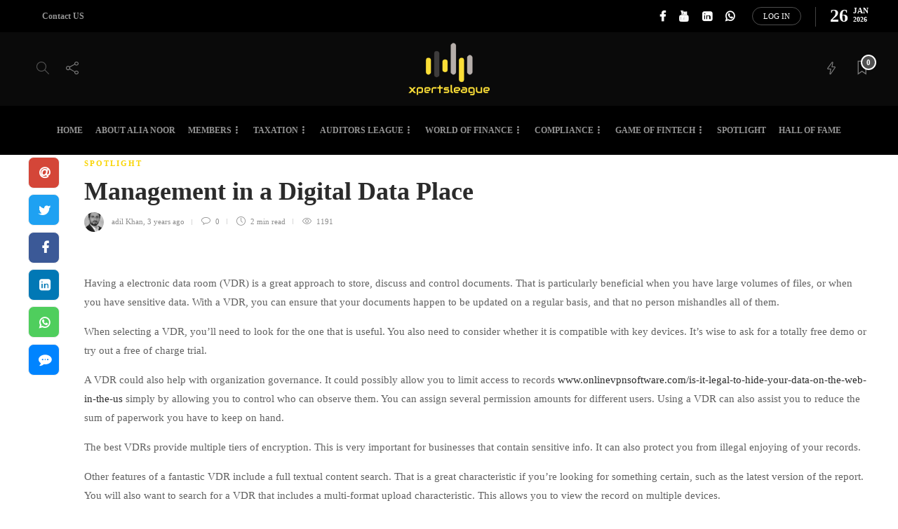

--- FILE ---
content_type: text/html; charset=UTF-8
request_url: https://www.xpertsleague.com/management-in-a-digital-data-place/
body_size: 22298
content:
<!DOCTYPE html>
<html lang="en">
<head>
	
	<meta charset="UTF-8">
			<meta name="viewport" content="width=device-width, initial-scale=1">
		            <script type="text/javascript" id="wpuf-language-script">
                var error_str_obj = {
                    'required' : 'is required',
                    'mismatch' : 'does not match',
                    'validation' : 'is not valid'
                }
            </script>
            <meta name='robots' content='index, follow, max-image-preview:large, max-snippet:-1, max-video-preview:-1' />

	<!-- This site is optimized with the Yoast SEO plugin v20.6 - https://yoast.com/wordpress/plugins/seo/ -->
	<title>Management in a Digital Data Place - Xpertsleague</title>
	<link rel="canonical" href="https://www.xpertsleague.com/management-in-a-digital-data-place/" />
	<meta property="og:locale" content="en_US" />
	<meta property="og:type" content="article" />
	<meta property="og:title" content="Management in a Digital Data Place - Xpertsleague" />
	<meta property="og:description" content="Having a electronic data room (VDR) is a great approach to store, discuss and control documents. That is particularly beneficial when you have large volumes of files, or when you have sensitive data. With a VDR, you can ensure that your documents happen to be..." />
	<meta property="og:url" content="https://www.xpertsleague.com/management-in-a-digital-data-place/" />
	<meta property="og:site_name" content="Xpertsleague" />
	<meta property="article:publisher" content="https://www.facebook.com/alia.znoor" />
	<meta property="article:published_time" content="2022-12-10T20:00:00+00:00" />
	<meta property="article:modified_time" content="2022-12-12T13:28:24+00:00" />
	<meta property="og:image" content="https://www.xpertsleague.com/wp-content/uploads/2020/06/logo-big-black.png" />
	<meta property="og:image:width" content="1024" />
	<meta property="og:image:height" content="768" />
	<meta property="og:image:type" content="image/png" />
	<meta name="author" content="adil Khan" />
	<meta name="twitter:card" content="summary_large_image" />
	<meta name="twitter:label1" content="Written by" />
	<meta name="twitter:data1" content="adil Khan" />
	<meta name="twitter:label2" content="Est. reading time" />
	<meta name="twitter:data2" content="1 minute" />
	<script type="application/ld+json" class="yoast-schema-graph">{"@context":"https://schema.org","@graph":[{"@type":"Article","@id":"https://www.xpertsleague.com/management-in-a-digital-data-place/#article","isPartOf":{"@id":"https://www.xpertsleague.com/management-in-a-digital-data-place/"},"author":{"name":"adil Khan","@id":"https://www.xpertsleague.com/#/schema/person/84cd98b16d67197feb294d3c657824b6"},"headline":"Management in a Digital Data Place","datePublished":"2022-12-10T20:00:00+00:00","dateModified":"2022-12-12T13:28:24+00:00","mainEntityOfPage":{"@id":"https://www.xpertsleague.com/management-in-a-digital-data-place/"},"wordCount":283,"commentCount":0,"publisher":{"@id":"https://www.xpertsleague.com/#organization"},"articleSection":["SPOTLIGHT"],"inLanguage":"en","potentialAction":[{"@type":"CommentAction","name":"Comment","target":["https://www.xpertsleague.com/management-in-a-digital-data-place/#respond"]}]},{"@type":"WebPage","@id":"https://www.xpertsleague.com/management-in-a-digital-data-place/","url":"https://www.xpertsleague.com/management-in-a-digital-data-place/","name":"Management in a Digital Data Place - Xpertsleague","isPartOf":{"@id":"https://www.xpertsleague.com/#website"},"datePublished":"2022-12-10T20:00:00+00:00","dateModified":"2022-12-12T13:28:24+00:00","breadcrumb":{"@id":"https://www.xpertsleague.com/management-in-a-digital-data-place/#breadcrumb"},"inLanguage":"en","potentialAction":[{"@type":"ReadAction","target":["https://www.xpertsleague.com/management-in-a-digital-data-place/"]}]},{"@type":"BreadcrumbList","@id":"https://www.xpertsleague.com/management-in-a-digital-data-place/#breadcrumb","itemListElement":[{"@type":"ListItem","position":1,"name":"Home","item":"https://www.xpertsleague.com/"},{"@type":"ListItem","position":2,"name":"Management in a Digital Data Place"}]},{"@type":"WebSite","@id":"https://www.xpertsleague.com/#website","url":"https://www.xpertsleague.com/","name":"Xpertsleague","description":"E-Learning platform","publisher":{"@id":"https://www.xpertsleague.com/#organization"},"potentialAction":[{"@type":"SearchAction","target":{"@type":"EntryPoint","urlTemplate":"https://www.xpertsleague.com/?s={search_term_string}"},"query-input":"required name=search_term_string"}],"inLanguage":"en"},{"@type":"Organization","@id":"https://www.xpertsleague.com/#organization","name":"Xpertsleague","url":"https://www.xpertsleague.com/","logo":{"@type":"ImageObject","inLanguage":"en","@id":"https://www.xpertsleague.com/#/schema/logo/image/","url":"https://www.xpertsleague.com/wp-content/uploads/2020/06/logo-big-black.png","contentUrl":"https://www.xpertsleague.com/wp-content/uploads/2020/06/logo-big-black.png","width":1024,"height":768,"caption":"Xpertsleague"},"image":{"@id":"https://www.xpertsleague.com/#/schema/logo/image/"},"sameAs":["https://www.facebook.com/alia.znoor","https://www.linkedin.com/company/xpertsleague/","https://www.youtube.com/channel/UCRpiIQ6ATOiz-jhxC_MNhng"]},{"@type":"Person","@id":"https://www.xpertsleague.com/#/schema/person/84cd98b16d67197feb294d3c657824b6","name":"adil Khan","image":{"@type":"ImageObject","inLanguage":"en","@id":"https://www.xpertsleague.com/#/schema/person/image/","url":"https://www.xpertsleague.com/wp-content/uploads/2020/06/adil-pic-120x120.jpg","contentUrl":"https://www.xpertsleague.com/wp-content/uploads/2020/06/adil-pic-120x120.jpg","caption":"adil Khan"},"description":"Adil Khan is a Chartered Accountant and is currently associated with Mazars Abu Dhabi, UAE as a Manager Audit &amp; Assurance Services. He is a qualified CPA, CIA, CFE, BFP, CFC &amp; IPSAS Certified. He is a Commerce Graduate and holds Master degree in Economics and Finance. He carries exceptional experience in spearheading high-end external audits, forensics engagements and In-Country Value (ICV) certifications. In hand a combined rich experience of more than a decade in audits, investigations, ICV advisories and corporate training. His portfolio contains industries’ experience relating to Oil and Gas, Real Estates, Hospitality, Construction, Consulting and Engineering, Education, FMCG and Non for-profit Organization which contains listed entities and public sector external audit engagements. He is engaged in corporate trainings relating to IFRSs, ISAs and fraud investigation tools and techniques, hence throughout his career, he has a privilege of speaking on audit and financial reporting matters at both national and international platforms. He is an approved Mentor of Association of Certified Fraud Examiners (ACFE), USA. He is engaged with different educational Institutes for the provision of professionals' qualifications and is hosting seminars/webinars globally for the audit and accounts fraternity. He has authored a book in the name of “IFRS Glimpse (IG)” and has published many articles on IFRSs.","url":"https://www.xpertsleague.com/author/adil/"}]}</script>
	<!-- / Yoast SEO plugin. -->


<link rel='dns-prefetch' href='//fonts.googleapis.com' />
<link rel='dns-prefetch' href='//pagead2.googlesyndication.com' />
<link rel="alternate" type="application/rss+xml" title="Xpertsleague &raquo; Feed" href="https://www.xpertsleague.com/feed/" />
<link rel="alternate" type="application/rss+xml" title="Xpertsleague &raquo; Comments Feed" href="https://www.xpertsleague.com/comments/feed/" />
<link rel="alternate" type="text/calendar" title="Xpertsleague &raquo; iCal Feed" href="https://www.xpertsleague.com/events/?ical=1" />
<link rel="alternate" type="application/rss+xml" title="Xpertsleague &raquo; Management in a Digital Data Place Comments Feed" href="https://www.xpertsleague.com/management-in-a-digital-data-place/feed/" />
<script type="text/javascript">
window._wpemojiSettings = {"baseUrl":"https:\/\/s.w.org\/images\/core\/emoji\/14.0.0\/72x72\/","ext":".png","svgUrl":"https:\/\/s.w.org\/images\/core\/emoji\/14.0.0\/svg\/","svgExt":".svg","source":{"concatemoji":"https:\/\/www.xpertsleague.com\/wp-includes\/js\/wp-emoji-release.min.js?ver=6.2.8"}};
/*! This file is auto-generated */
!function(e,a,t){var n,r,o,i=a.createElement("canvas"),p=i.getContext&&i.getContext("2d");function s(e,t){p.clearRect(0,0,i.width,i.height),p.fillText(e,0,0);e=i.toDataURL();return p.clearRect(0,0,i.width,i.height),p.fillText(t,0,0),e===i.toDataURL()}function c(e){var t=a.createElement("script");t.src=e,t.defer=t.type="text/javascript",a.getElementsByTagName("head")[0].appendChild(t)}for(o=Array("flag","emoji"),t.supports={everything:!0,everythingExceptFlag:!0},r=0;r<o.length;r++)t.supports[o[r]]=function(e){if(p&&p.fillText)switch(p.textBaseline="top",p.font="600 32px Arial",e){case"flag":return s("\ud83c\udff3\ufe0f\u200d\u26a7\ufe0f","\ud83c\udff3\ufe0f\u200b\u26a7\ufe0f")?!1:!s("\ud83c\uddfa\ud83c\uddf3","\ud83c\uddfa\u200b\ud83c\uddf3")&&!s("\ud83c\udff4\udb40\udc67\udb40\udc62\udb40\udc65\udb40\udc6e\udb40\udc67\udb40\udc7f","\ud83c\udff4\u200b\udb40\udc67\u200b\udb40\udc62\u200b\udb40\udc65\u200b\udb40\udc6e\u200b\udb40\udc67\u200b\udb40\udc7f");case"emoji":return!s("\ud83e\udef1\ud83c\udffb\u200d\ud83e\udef2\ud83c\udfff","\ud83e\udef1\ud83c\udffb\u200b\ud83e\udef2\ud83c\udfff")}return!1}(o[r]),t.supports.everything=t.supports.everything&&t.supports[o[r]],"flag"!==o[r]&&(t.supports.everythingExceptFlag=t.supports.everythingExceptFlag&&t.supports[o[r]]);t.supports.everythingExceptFlag=t.supports.everythingExceptFlag&&!t.supports.flag,t.DOMReady=!1,t.readyCallback=function(){t.DOMReady=!0},t.supports.everything||(n=function(){t.readyCallback()},a.addEventListener?(a.addEventListener("DOMContentLoaded",n,!1),e.addEventListener("load",n,!1)):(e.attachEvent("onload",n),a.attachEvent("onreadystatechange",function(){"complete"===a.readyState&&t.readyCallback()})),(e=t.source||{}).concatemoji?c(e.concatemoji):e.wpemoji&&e.twemoji&&(c(e.twemoji),c(e.wpemoji)))}(window,document,window._wpemojiSettings);
</script>
<style type="text/css">
img.wp-smiley,
img.emoji {
	display: inline !important;
	border: none !important;
	box-shadow: none !important;
	height: 1em !important;
	width: 1em !important;
	margin: 0 0.07em !important;
	vertical-align: -0.1em !important;
	background: none !important;
	padding: 0 !important;
}
</style>
	<link rel='stylesheet' id='wp-block-library-css' href='https://www.xpertsleague.com/wp-includes/css/dist/block-library/style.min.css?ver=6.2.8' type='text/css' media='all' />
<link rel='stylesheet' id='awsm-ead-public-css' href='https://www.xpertsleague.com/wp-content/plugins/embed-any-document/css/embed-public.min.css?ver=2.7.2' type='text/css' media='all' />
<link rel='stylesheet' id='classic-theme-styles-css' href='https://www.xpertsleague.com/wp-includes/css/classic-themes.min.css?ver=6.2.8' type='text/css' media='all' />
<style id='global-styles-inline-css' type='text/css'>
body{--wp--preset--color--black: #000000;--wp--preset--color--cyan-bluish-gray: #abb8c3;--wp--preset--color--white: #ffffff;--wp--preset--color--pale-pink: #f78da7;--wp--preset--color--vivid-red: #cf2e2e;--wp--preset--color--luminous-vivid-orange: #ff6900;--wp--preset--color--luminous-vivid-amber: #fcb900;--wp--preset--color--light-green-cyan: #7bdcb5;--wp--preset--color--vivid-green-cyan: #00d084;--wp--preset--color--pale-cyan-blue: #8ed1fc;--wp--preset--color--vivid-cyan-blue: #0693e3;--wp--preset--color--vivid-purple: #9b51e0;--wp--preset--gradient--vivid-cyan-blue-to-vivid-purple: linear-gradient(135deg,rgba(6,147,227,1) 0%,rgb(155,81,224) 100%);--wp--preset--gradient--light-green-cyan-to-vivid-green-cyan: linear-gradient(135deg,rgb(122,220,180) 0%,rgb(0,208,130) 100%);--wp--preset--gradient--luminous-vivid-amber-to-luminous-vivid-orange: linear-gradient(135deg,rgba(252,185,0,1) 0%,rgba(255,105,0,1) 100%);--wp--preset--gradient--luminous-vivid-orange-to-vivid-red: linear-gradient(135deg,rgba(255,105,0,1) 0%,rgb(207,46,46) 100%);--wp--preset--gradient--very-light-gray-to-cyan-bluish-gray: linear-gradient(135deg,rgb(238,238,238) 0%,rgb(169,184,195) 100%);--wp--preset--gradient--cool-to-warm-spectrum: linear-gradient(135deg,rgb(74,234,220) 0%,rgb(151,120,209) 20%,rgb(207,42,186) 40%,rgb(238,44,130) 60%,rgb(251,105,98) 80%,rgb(254,248,76) 100%);--wp--preset--gradient--blush-light-purple: linear-gradient(135deg,rgb(255,206,236) 0%,rgb(152,150,240) 100%);--wp--preset--gradient--blush-bordeaux: linear-gradient(135deg,rgb(254,205,165) 0%,rgb(254,45,45) 50%,rgb(107,0,62) 100%);--wp--preset--gradient--luminous-dusk: linear-gradient(135deg,rgb(255,203,112) 0%,rgb(199,81,192) 50%,rgb(65,88,208) 100%);--wp--preset--gradient--pale-ocean: linear-gradient(135deg,rgb(255,245,203) 0%,rgb(182,227,212) 50%,rgb(51,167,181) 100%);--wp--preset--gradient--electric-grass: linear-gradient(135deg,rgb(202,248,128) 0%,rgb(113,206,126) 100%);--wp--preset--gradient--midnight: linear-gradient(135deg,rgb(2,3,129) 0%,rgb(40,116,252) 100%);--wp--preset--duotone--dark-grayscale: url('#wp-duotone-dark-grayscale');--wp--preset--duotone--grayscale: url('#wp-duotone-grayscale');--wp--preset--duotone--purple-yellow: url('#wp-duotone-purple-yellow');--wp--preset--duotone--blue-red: url('#wp-duotone-blue-red');--wp--preset--duotone--midnight: url('#wp-duotone-midnight');--wp--preset--duotone--magenta-yellow: url('#wp-duotone-magenta-yellow');--wp--preset--duotone--purple-green: url('#wp-duotone-purple-green');--wp--preset--duotone--blue-orange: url('#wp-duotone-blue-orange');--wp--preset--font-size--small: 13px;--wp--preset--font-size--medium: 20px;--wp--preset--font-size--large: 36px;--wp--preset--font-size--x-large: 42px;--wp--preset--spacing--20: 0.44rem;--wp--preset--spacing--30: 0.67rem;--wp--preset--spacing--40: 1rem;--wp--preset--spacing--50: 1.5rem;--wp--preset--spacing--60: 2.25rem;--wp--preset--spacing--70: 3.38rem;--wp--preset--spacing--80: 5.06rem;--wp--preset--shadow--natural: 6px 6px 9px rgba(0, 0, 0, 0.2);--wp--preset--shadow--deep: 12px 12px 50px rgba(0, 0, 0, 0.4);--wp--preset--shadow--sharp: 6px 6px 0px rgba(0, 0, 0, 0.2);--wp--preset--shadow--outlined: 6px 6px 0px -3px rgba(255, 255, 255, 1), 6px 6px rgba(0, 0, 0, 1);--wp--preset--shadow--crisp: 6px 6px 0px rgba(0, 0, 0, 1);}:where(.is-layout-flex){gap: 0.5em;}body .is-layout-flow > .alignleft{float: left;margin-inline-start: 0;margin-inline-end: 2em;}body .is-layout-flow > .alignright{float: right;margin-inline-start: 2em;margin-inline-end: 0;}body .is-layout-flow > .aligncenter{margin-left: auto !important;margin-right: auto !important;}body .is-layout-constrained > .alignleft{float: left;margin-inline-start: 0;margin-inline-end: 2em;}body .is-layout-constrained > .alignright{float: right;margin-inline-start: 2em;margin-inline-end: 0;}body .is-layout-constrained > .aligncenter{margin-left: auto !important;margin-right: auto !important;}body .is-layout-constrained > :where(:not(.alignleft):not(.alignright):not(.alignfull)){max-width: var(--wp--style--global--content-size);margin-left: auto !important;margin-right: auto !important;}body .is-layout-constrained > .alignwide{max-width: var(--wp--style--global--wide-size);}body .is-layout-flex{display: flex;}body .is-layout-flex{flex-wrap: wrap;align-items: center;}body .is-layout-flex > *{margin: 0;}:where(.wp-block-columns.is-layout-flex){gap: 2em;}.has-black-color{color: var(--wp--preset--color--black) !important;}.has-cyan-bluish-gray-color{color: var(--wp--preset--color--cyan-bluish-gray) !important;}.has-white-color{color: var(--wp--preset--color--white) !important;}.has-pale-pink-color{color: var(--wp--preset--color--pale-pink) !important;}.has-vivid-red-color{color: var(--wp--preset--color--vivid-red) !important;}.has-luminous-vivid-orange-color{color: var(--wp--preset--color--luminous-vivid-orange) !important;}.has-luminous-vivid-amber-color{color: var(--wp--preset--color--luminous-vivid-amber) !important;}.has-light-green-cyan-color{color: var(--wp--preset--color--light-green-cyan) !important;}.has-vivid-green-cyan-color{color: var(--wp--preset--color--vivid-green-cyan) !important;}.has-pale-cyan-blue-color{color: var(--wp--preset--color--pale-cyan-blue) !important;}.has-vivid-cyan-blue-color{color: var(--wp--preset--color--vivid-cyan-blue) !important;}.has-vivid-purple-color{color: var(--wp--preset--color--vivid-purple) !important;}.has-black-background-color{background-color: var(--wp--preset--color--black) !important;}.has-cyan-bluish-gray-background-color{background-color: var(--wp--preset--color--cyan-bluish-gray) !important;}.has-white-background-color{background-color: var(--wp--preset--color--white) !important;}.has-pale-pink-background-color{background-color: var(--wp--preset--color--pale-pink) !important;}.has-vivid-red-background-color{background-color: var(--wp--preset--color--vivid-red) !important;}.has-luminous-vivid-orange-background-color{background-color: var(--wp--preset--color--luminous-vivid-orange) !important;}.has-luminous-vivid-amber-background-color{background-color: var(--wp--preset--color--luminous-vivid-amber) !important;}.has-light-green-cyan-background-color{background-color: var(--wp--preset--color--light-green-cyan) !important;}.has-vivid-green-cyan-background-color{background-color: var(--wp--preset--color--vivid-green-cyan) !important;}.has-pale-cyan-blue-background-color{background-color: var(--wp--preset--color--pale-cyan-blue) !important;}.has-vivid-cyan-blue-background-color{background-color: var(--wp--preset--color--vivid-cyan-blue) !important;}.has-vivid-purple-background-color{background-color: var(--wp--preset--color--vivid-purple) !important;}.has-black-border-color{border-color: var(--wp--preset--color--black) !important;}.has-cyan-bluish-gray-border-color{border-color: var(--wp--preset--color--cyan-bluish-gray) !important;}.has-white-border-color{border-color: var(--wp--preset--color--white) !important;}.has-pale-pink-border-color{border-color: var(--wp--preset--color--pale-pink) !important;}.has-vivid-red-border-color{border-color: var(--wp--preset--color--vivid-red) !important;}.has-luminous-vivid-orange-border-color{border-color: var(--wp--preset--color--luminous-vivid-orange) !important;}.has-luminous-vivid-amber-border-color{border-color: var(--wp--preset--color--luminous-vivid-amber) !important;}.has-light-green-cyan-border-color{border-color: var(--wp--preset--color--light-green-cyan) !important;}.has-vivid-green-cyan-border-color{border-color: var(--wp--preset--color--vivid-green-cyan) !important;}.has-pale-cyan-blue-border-color{border-color: var(--wp--preset--color--pale-cyan-blue) !important;}.has-vivid-cyan-blue-border-color{border-color: var(--wp--preset--color--vivid-cyan-blue) !important;}.has-vivid-purple-border-color{border-color: var(--wp--preset--color--vivid-purple) !important;}.has-vivid-cyan-blue-to-vivid-purple-gradient-background{background: var(--wp--preset--gradient--vivid-cyan-blue-to-vivid-purple) !important;}.has-light-green-cyan-to-vivid-green-cyan-gradient-background{background: var(--wp--preset--gradient--light-green-cyan-to-vivid-green-cyan) !important;}.has-luminous-vivid-amber-to-luminous-vivid-orange-gradient-background{background: var(--wp--preset--gradient--luminous-vivid-amber-to-luminous-vivid-orange) !important;}.has-luminous-vivid-orange-to-vivid-red-gradient-background{background: var(--wp--preset--gradient--luminous-vivid-orange-to-vivid-red) !important;}.has-very-light-gray-to-cyan-bluish-gray-gradient-background{background: var(--wp--preset--gradient--very-light-gray-to-cyan-bluish-gray) !important;}.has-cool-to-warm-spectrum-gradient-background{background: var(--wp--preset--gradient--cool-to-warm-spectrum) !important;}.has-blush-light-purple-gradient-background{background: var(--wp--preset--gradient--blush-light-purple) !important;}.has-blush-bordeaux-gradient-background{background: var(--wp--preset--gradient--blush-bordeaux) !important;}.has-luminous-dusk-gradient-background{background: var(--wp--preset--gradient--luminous-dusk) !important;}.has-pale-ocean-gradient-background{background: var(--wp--preset--gradient--pale-ocean) !important;}.has-electric-grass-gradient-background{background: var(--wp--preset--gradient--electric-grass) !important;}.has-midnight-gradient-background{background: var(--wp--preset--gradient--midnight) !important;}.has-small-font-size{font-size: var(--wp--preset--font-size--small) !important;}.has-medium-font-size{font-size: var(--wp--preset--font-size--medium) !important;}.has-large-font-size{font-size: var(--wp--preset--font-size--large) !important;}.has-x-large-font-size{font-size: var(--wp--preset--font-size--x-large) !important;}
.wp-block-navigation a:where(:not(.wp-element-button)){color: inherit;}
:where(.wp-block-columns.is-layout-flex){gap: 2em;}
.wp-block-pullquote{font-size: 1.5em;line-height: 1.6;}
</style>
<link rel='stylesheet' id='authors-list-css-css' href='https://www.xpertsleague.com/wp-content/plugins/authors-list/backend/assets/css/front.css?ver=2.0.2' type='text/css' media='all' />
<link rel='stylesheet' id='jquery-ui-css-css' href='https://www.xpertsleague.com/wp-content/plugins/authors-list/backend/assets/css/jquery-ui.css?ver=2.0.2' type='text/css' media='all' />
<link rel='stylesheet' id='cf7-countries-css' href='https://www.xpertsleague.com/wp-content/plugins/cf7-countries/public/css/cf7-countries-public.css?ver=1.0.0' type='text/css' media='all' />
<link rel='stylesheet' id='contact-form-7-css' href='https://www.xpertsleague.com/wp-content/plugins/contact-form-7/includes/css/styles.css?ver=5.7.6' type='text/css' media='all' />
<link rel='stylesheet' id='rtec_styles-css' href='https://www.xpertsleague.com/wp-content/plugins/registrations-for-the-events-calendar/css/rtec-styles.css?ver=2.9.5' type='text/css' media='all' />
<link rel='stylesheet' id='rs-plugin-settings-css' href='https://www.xpertsleague.com/wp-content/plugins/revslider/public/assets/css/rs6.css?ver=6.2.12' type='text/css' media='all' />
<style id='rs-plugin-settings-inline-css' type='text/css'>
#rs-demo-id {}
</style>
<link crossorigin="anonymous" rel='stylesheet' id='extp-google-fonts-css' href='//fonts.googleapis.com/css?family=Source+Sans+Pro&#038;ver=1.0.0' type='text/css' media='all' />
<link rel='stylesheet' id='ppress-frontend-css' href='https://www.xpertsleague.com/wp-content/plugins/wp-user-avatar/assets/css/frontend.min.css?ver=4.10.1' type='text/css' media='all' />
<link rel='stylesheet' id='ppress-flatpickr-css' href='https://www.xpertsleague.com/wp-content/plugins/wp-user-avatar/assets/flatpickr/flatpickr.min.css?ver=4.10.1' type='text/css' media='all' />
<link rel='stylesheet' id='ppress-select2-css' href='https://www.xpertsleague.com/wp-content/plugins/wp-user-avatar/assets/select2/select2.min.css?ver=6.2.8' type='text/css' media='all' />
<link rel='stylesheet' id='font-awesome-css' href='https://www.xpertsleague.com/wp-content/plugins/unyson/framework/static/libs/font-awesome/css/font-awesome.min.css?ver=2.7.28' type='text/css' media='all' />
<link rel='stylesheet' id='meks-author-widget-css' href='https://www.xpertsleague.com/wp-content/plugins/meks-smart-author-widget/css/style.css?ver=1.1.3' type='text/css' media='all' />
<link rel='stylesheet' id='newsletter-css' href='https://www.xpertsleague.com/wp-content/plugins/newsletter/style.css?ver=7.6.9' type='text/css' media='all' />
<link rel='stylesheet' id='bootstrap-css' href='https://www.xpertsleague.com/wp-content/themes/xpertsleague/css/plugins/bootstrap.min.css?ver=3.3.4' type='text/css' media='all' />
<link rel='stylesheet' id='gillion-plugins-css' href='https://www.xpertsleague.com/wp-content/themes/xpertsleague/css/plugins.css?ver=6.2.8' type='text/css' media='all' />
<link rel='stylesheet' id='gillion-styles-css' href='https://www.xpertsleague.com/wp-content/themes/xpertsleague/style.css?ver=6.2.8' type='text/css' media='all' />
<link rel='stylesheet' id='gillion-responsive-css' href='https://www.xpertsleague.com/wp-content/themes/xpertsleague/css/responsive.css?ver=6.2.8' type='text/css' media='all' />
<style id='gillion-responsive-inline-css' type='text/css'>
.sh-titlebar {background-image: url( //www.xpertsleague.com/wp-content/uploads/2020/06/b-cover-1.jpg );} 



</style>
<link rel='stylesheet' id='gillion-theme-settings-css' href='https://www.xpertsleague.com/wp-content/uploads/gillion-dynamic-styles.css?ver=178450015' type='text/css' media='all' />
<link rel='stylesheet' id='plyr-css' href='https://www.xpertsleague.com/wp-content/themes/xpertsleague/css/plugins/plyr.css?ver=6.2.8' type='text/css' media='all' />
<link rel='stylesheet' id='extp-font-awesome-css' href='https://www.xpertsleague.com/wp-content/plugins/teampress/css/font-awesome/css/fontawesome-all.min.css?ver=6.2.8' type='text/css' media='all' />
<link rel='stylesheet' id='extp-lightbox-css' href='https://www.xpertsleague.com/wp-content/plugins/teampress/css/glightbox.css?ver=6.2.8' type='text/css' media='all' />
<link rel='stylesheet' id='extp-teampress-css' href='https://www.xpertsleague.com/wp-content/plugins/teampress/css/style.css?ver=6.2.8' type='text/css' media='all' />
<link rel='stylesheet' id='extp-teampress-imghover-css' href='https://www.xpertsleague.com/wp-content/plugins/teampress/css/imghover-style.css?ver=6.2.8' type='text/css' media='all' />
<link rel='stylesheet' id='extp-teampress-list-css' href='https://www.xpertsleague.com/wp-content/plugins/teampress/css/style-list.css?ver=6.2.8' type='text/css' media='all' />
<link rel='stylesheet' id='extp-teampress-tablecss-css' href='https://www.xpertsleague.com/wp-content/plugins/teampress/css/style-table.css?ver=6.2.8' type='text/css' media='all' />
<link rel='stylesheet' id='extp-teampress-expand-css' href='https://www.xpertsleague.com/wp-content/plugins/teampress/css/collapse.css?ver=6.2.8' type='text/css' media='all' />
<link rel='stylesheet' id='extp-teampress-modal-css' href='https://www.xpertsleague.com/wp-content/plugins/teampress/css/modal.css?ver=6.2.8' type='text/css' media='all' />
<link rel='stylesheet' id='wpuf-css-css' href='https://www.xpertsleague.com/wp-content/plugins/wp-user-frontend/assets/css/frontend-forms.css?ver=6.2.8' type='text/css' media='all' />
<link rel='stylesheet' id='jquery-ui-css' href='https://www.xpertsleague.com/wp-content/plugins/wp-user-frontend/assets/css/jquery-ui-1.9.1.custom.css?ver=6.2.8' type='text/css' media='all' />
<link rel='stylesheet' id='wpuf-sweetalert2-css' href='https://www.xpertsleague.com/wp-content/plugins/wp-user-frontend/assets/vendor/sweetalert2/sweetalert2.css?ver=11.4.19' type='text/css' media='all' />
<link rel='stylesheet' id='glg-photobox-style-css' href='https://www.xpertsleague.com/wp-content/plugins/gallery-lightbox-slider/css/photobox/photobox.min.css?ver=1.0.0.39' type='text/css' media='' />
<script type='text/javascript' src='https://www.xpertsleague.com/wp-includes/js/jquery/jquery.min.js?ver=3.6.4' id='jquery-core-js'></script>
<script type='text/javascript' src='https://www.xpertsleague.com/wp-includes/js/jquery/jquery-migrate.min.js?ver=3.4.0' id='jquery-migrate-js'></script>
<script type='text/javascript' src='https://www.xpertsleague.com/wp-includes/js/jquery/ui/core.min.js?ver=1.13.2' id='jquery-ui-core-js'></script>
<script type='text/javascript' src='https://www.xpertsleague.com/wp-includes/js/jquery/ui/mouse.min.js?ver=1.13.2' id='jquery-ui-mouse-js'></script>
<script type='text/javascript' src='https://www.xpertsleague.com/wp-content/plugins/cf7-countries/public/js/cf7-countries-public.js?ver=1.0.0' id='cf7-countries-js'></script>
<script type='text/javascript' src='https://www.xpertsleague.com/wp-content/plugins/revslider/public/assets/js/rbtools.min.js?ver=6.0.7' id='tp-tools-js'></script>
<script type='text/javascript' src='https://www.xpertsleague.com/wp-content/plugins/revslider/public/assets/js/rs6.min.js?ver=6.2.12' id='revmin-js'></script>
<script type='text/javascript' src='https://www.xpertsleague.com/wp-content/plugins/wp-user-avatar/assets/flatpickr/flatpickr.min.js?ver=4.10.1' id='ppress-flatpickr-js'></script>
<script type='text/javascript' src='https://www.xpertsleague.com/wp-content/plugins/wp-user-avatar/assets/select2/select2.min.js?ver=4.10.1' id='ppress-select2-js'></script>
<script type='text/javascript' id='wpuf-ajax-script-js-extra'>
/* <![CDATA[ */
var ajax_object = {"ajaxurl":"https:\/\/www.xpertsleague.com\/wp-admin\/admin-ajax.php","fill_notice":"Some Required Fields are not filled!"};
/* ]]> */
</script>
<script type='text/javascript' src='https://www.xpertsleague.com/wp-content/plugins/wp-user-frontend/assets/js/billing-address.js?ver=6.2.8' id='wpuf-ajax-script-js'></script>
<script type='text/javascript' src='https://www.xpertsleague.com/wp-content/themes/xpertsleague/js/plugins.js?ver=6.2.8' id='gillion-plugins-js'></script>
<script type='text/javascript' id='gillion-scripts-js-extra'>
/* <![CDATA[ */
var gillion_loadmore_posts = {"ajax_url":"https:\/\/www.xpertsleague.com\/wp-admin\/admin-ajax.php"};
var gillion = {"siteurl":"https:\/\/www.xpertsleague.com\/","loggedin":"","page_loader":"0","notice":"","header_animation_dropdown_delay":"800","header_animation_dropdown":"easeOutQuint","header_animation_dropdown_speed":"300","lightbox_opacity":"0.88","lightbox_transition":"elastic","page_numbers_prev":"Previous","page_numbers_next":"Next","rtl_support":"","footer_parallax":"","social_share":"{\"email\":true,\"twitter\":true,\"facebook\":true,\"linkedin\":true,\"whatsapp\":true,\"messenger\":true}","text_show_all":"Show All"};
/* ]]> */
</script>
<script type='text/javascript' src='https://www.xpertsleague.com/wp-content/themes/xpertsleague/js/scripts.js?ver=6.2.8' id='gillion-scripts-js'></script>
<script type='text/javascript' src='https://www.xpertsleague.com/wp-content/themes/xpertsleague/js/plugins/plyr.min.js?ver=6.2.8' id='plyr-js'></script>
<script type='text/javascript' src='https://www.xpertsleague.com/wp-content/plugins/teampress/js/teampress.js?ver=1.0' id='extp-teampress-js'></script>
<script type='text/javascript' src='https://www.xpertsleague.com/wp-includes/js/dist/vendor/wp-polyfill-inert.min.js?ver=3.1.2' id='wp-polyfill-inert-js'></script>
<script type='text/javascript' src='https://www.xpertsleague.com/wp-includes/js/dist/vendor/regenerator-runtime.min.js?ver=0.13.11' id='regenerator-runtime-js'></script>
<script type='text/javascript' src='https://www.xpertsleague.com/wp-includes/js/dist/vendor/wp-polyfill.min.js?ver=3.15.0' id='wp-polyfill-js'></script>
<script type='text/javascript' src='https://www.xpertsleague.com/wp-includes/js/dist/dom-ready.min.js?ver=392bdd43726760d1f3ca' id='wp-dom-ready-js'></script>
<script type='text/javascript' src='https://www.xpertsleague.com/wp-includes/js/dist/hooks.min.js?ver=4169d3cf8e8d95a3d6d5' id='wp-hooks-js'></script>
<script type='text/javascript' src='https://www.xpertsleague.com/wp-includes/js/dist/i18n.min.js?ver=9e794f35a71bb98672ae' id='wp-i18n-js'></script>
<script type='text/javascript' id='wp-i18n-js-after'>
wp.i18n.setLocaleData( { 'text direction\u0004ltr': [ 'ltr' ] } );
</script>
<script type='text/javascript' src='https://www.xpertsleague.com/wp-includes/js/dist/a11y.min.js?ver=ecce20f002eda4c19664' id='wp-a11y-js'></script>
<script type='text/javascript' src='https://www.xpertsleague.com/wp-includes/js/clipboard.min.js?ver=2.0.11' id='clipboard-js'></script>
<script type='text/javascript' src='https://www.xpertsleague.com/wp-includes/js/plupload/moxie.min.js?ver=1.3.5' id='moxiejs-js'></script>
<script type='text/javascript' src='https://www.xpertsleague.com/wp-includes/js/plupload/plupload.min.js?ver=2.1.9' id='plupload-js'></script>
<script src='https://www.xpertsleague.com/wp-content/plugins/the-events-calendar/common/src/resources/js/underscore-before.js'></script>
<script type='text/javascript' src='https://www.xpertsleague.com/wp-includes/js/underscore.min.js?ver=1.13.4' id='underscore-js'></script>
<script src='https://www.xpertsleague.com/wp-content/plugins/the-events-calendar/common/src/resources/js/underscore-after.js'></script>
<script type='text/javascript' id='plupload-handlers-js-extra'>
/* <![CDATA[ */
var pluploadL10n = {"queue_limit_exceeded":"You have attempted to queue too many files.","file_exceeds_size_limit":"%s exceeds the maximum upload size for this site.","zero_byte_file":"This file is empty. Please try another.","invalid_filetype":"Sorry, you are not allowed to upload this file type.","not_an_image":"This file is not an image. Please try another.","image_memory_exceeded":"Memory exceeded. Please try another smaller file.","image_dimensions_exceeded":"This is larger than the maximum size. Please try another.","default_error":"An error occurred in the upload. Please try again later.","missing_upload_url":"There was a configuration error. Please contact the server administrator.","upload_limit_exceeded":"You may only upload 1 file.","http_error":"Unexpected response from the server. The file may have been uploaded successfully. Check in the Media Library or reload the page.","http_error_image":"The server cannot process the image. This can happen if the server is busy or does not have enough resources to complete the task. Uploading a smaller image may help. Suggested maximum size is 2560 pixels.","upload_failed":"Upload failed.","big_upload_failed":"Please try uploading this file with the %1$sbrowser uploader%2$s.","big_upload_queued":"%s exceeds the maximum upload size for the multi-file uploader when used in your browser.","io_error":"IO error.","security_error":"Security error.","file_cancelled":"File canceled.","upload_stopped":"Upload stopped.","dismiss":"Dismiss","crunching":"Crunching\u2026","deleted":"moved to the Trash.","error_uploading":"\u201c%s\u201d has failed to upload.","unsupported_image":"This image cannot be displayed in a web browser. For best results convert it to JPEG before uploading.","noneditable_image":"This image cannot be processed by the web server. Convert it to JPEG or PNG before uploading.","file_url_copied":"The file URL has been copied to your clipboard"};
/* ]]> */
</script>
<script type='text/javascript' src='https://www.xpertsleague.com/wp-includes/js/plupload/handlers.min.js?ver=6.2.8' id='plupload-handlers-js'></script>
<script type='text/javascript' src='https://www.xpertsleague.com/wp-includes/js/jquery/ui/sortable.min.js?ver=1.13.2' id='jquery-ui-sortable-js'></script>
<script type='text/javascript' id='wpuf-upload-js-extra'>
/* <![CDATA[ */
var wpuf_frontend_upload = {"confirmMsg":"Are you sure?","delete_it":"Yes, delete it","cancel_it":"No, cancel it","nonce":"bb115d6ac7","ajaxurl":"https:\/\/www.xpertsleague.com\/wp-admin\/admin-ajax.php","max_filesize":"128M","plupload":{"url":"https:\/\/www.xpertsleague.com\/wp-admin\/admin-ajax.php?nonce=37048a92d2","flash_swf_url":"https:\/\/www.xpertsleague.com\/wp-includes\/js\/plupload\/plupload.flash.swf","filters":[{"title":"Allowed Files","extensions":"*"}],"multipart":true,"urlstream_upload":true,"warning":"Maximum number of files reached!","size_error":"The file you have uploaded exceeds the file size limit. Please try again.","type_error":"You have uploaded an incorrect file type. Please try again."}};
/* ]]> */
</script>
<script type='text/javascript' src='https://www.xpertsleague.com/wp-content/plugins/wp-user-frontend/assets/js/upload.js?ver=6.2.8' id='wpuf-upload-js'></script>
<script type='text/javascript' id='wpuf-form-js-extra'>
/* <![CDATA[ */
var wpuf_frontend = {"ajaxurl":"https:\/\/www.xpertsleague.com\/wp-admin\/admin-ajax.php","error_message":"Please fix the errors to proceed","nonce":"bb115d6ac7","cancelSubMsg":"Are you sure you want to cancel your current subscription ?","delete_it":"Yes","cancel_it":"No","word_max_title":"Maximum word limit reached. Please shorten your texts.","word_max_details":"This field supports a maximum of %number% words, and the limit is reached. Remove a few words to reach the acceptable limit of the field.","word_min_title":"Minimum word required.","word_min_details":"This field requires minimum %number% words. Please add some more text.","char_max_title":"Maximum character limit reached. Please shorten your texts.","char_max_details":"This field supports a maximum of %number% characters, and the limit is reached. Remove a few characters to reach the acceptable limit of the field.","char_min_title":"Minimum character required.","char_min_details":"This field requires minimum %number% characters. Please add some more character."};
/* ]]> */
</script>
<script type='text/javascript' src='https://www.xpertsleague.com/wp-content/plugins/wp-user-frontend/assets/js/frontend-form.min.js?ver=6.2.8' id='wpuf-form-js'></script>
<script type='text/javascript' src='https://www.xpertsleague.com/wp-content/plugins/wp-user-frontend/assets/vendor/sweetalert2/sweetalert2.js?ver=11.4.19' id='wpuf-sweetalert2-js'></script>
<script type='text/javascript' src='https://www.xpertsleague.com/wp-content/plugins/gallery-lightbox-slider/js/jquery/photobox/jquery.photobox.min.js?ver=1.0.0.39' id='glg-photobox-js'></script>
<link rel="https://api.w.org/" href="https://www.xpertsleague.com/wp-json/" /><link rel="alternate" type="application/json" href="https://www.xpertsleague.com/wp-json/wp/v2/posts/8542" /><link rel="EditURI" type="application/rsd+xml" title="RSD" href="https://www.xpertsleague.com/xmlrpc.php?rsd" />
<link rel="wlwmanifest" type="application/wlwmanifest+xml" href="https://www.xpertsleague.com/wp-includes/wlwmanifest.xml" />
<meta name="generator" content="WordPress 6.2.8" />
<link rel='shortlink' href='https://www.xpertsleague.com/?p=8542' />
<link rel="alternate" type="application/json+oembed" href="https://www.xpertsleague.com/wp-json/oembed/1.0/embed?url=https%3A%2F%2Fwww.xpertsleague.com%2Fmanagement-in-a-digital-data-place%2F" />
<link rel="alternate" type="text/xml+oembed" href="https://www.xpertsleague.com/wp-json/oembed/1.0/embed?url=https%3A%2F%2Fwww.xpertsleague.com%2Fmanagement-in-a-digital-data-place%2F&#038;format=xml" />
<meta name="generator" content="Site Kit by Google 1.99.0" /><!-- Global site tag (gtag.js) - Google Analytics -->
<script async src="https://www.googletagmanager.com/gtag/js?id=UA-173550683-1"></script>
<script>
  window.dataLayer = window.dataLayer || [];
  function gtag(){dataLayer.push(arguments);}
  gtag('js', new Date());

  gtag('config', 'UA-173550683-1');
</script>
<!-- StarBox - the Author Box for Humans 3.4.6, visit: http://wordpress.org/plugins/starbox/ -->
<!-- /StarBox - the Author Box for Humans -->

<link rel='stylesheet' id='ABHfrontend.min.css-css' href='https://www.xpertsleague.com/wp-content/plugins/starbox/themes/business/css/frontend.min.css?ver=3.4.6' type='text/css' media='all' />
<script type='text/javascript' src='https://www.xpertsleague.com/wp-content/plugins/starbox/themes/business/js/frontend.min.js?ver=3.4.6' id='ABHfrontend.min.js-js'></script>
<link rel='stylesheet' id='ABHhidedefault.min.css-css' href='https://www.xpertsleague.com/wp-content/plugins/starbox/themes/admin/css/hidedefault.min.css?ver=3.4.6' type='text/css' media='all' />
<meta name="tec-api-version" content="v1"><meta name="tec-api-origin" content="https://www.xpertsleague.com"><link rel="alternate" href="https://www.xpertsleague.com/wp-json/tribe/events/v1/" />        <style>

        </style>
        
<!-- Google AdSense snippet added by Site Kit -->
<meta name="google-adsense-platform-account" content="ca-host-pub-2644536267352236">
<meta name="google-adsense-platform-domain" content="sitekit.withgoogle.com">
<!-- End Google AdSense snippet added by Site Kit -->
<meta name="generator" content="Powered by WPBakery Page Builder - drag and drop page builder for WordPress."/>
<link rel="amphtml" href="https://www.xpertsleague.com/management-in-a-digital-data-place/amp/">
<!-- Google AdSense snippet added by Site Kit -->
<script async="async" src="https://pagead2.googlesyndication.com/pagead/js/adsbygoogle.js?client=ca-pub-9494350822546155&amp;host=ca-host-pub-2644536267352236" crossorigin="anonymous" type="text/javascript"></script>

<!-- End Google AdSense snippet added by Site Kit -->
<meta name="generator" content="Powered by Slider Revolution 6.2.12 - responsive, Mobile-Friendly Slider Plugin for WordPress with comfortable drag and drop interface." />
<link rel="icon" href="https://www.xpertsleague.com/wp-content/uploads/2020/06/cropped-favicon-32x32.png" sizes="32x32" />
<link rel="icon" href="https://www.xpertsleague.com/wp-content/uploads/2020/06/cropped-favicon-192x192.png" sizes="192x192" />
<link rel="apple-touch-icon" href="https://www.xpertsleague.com/wp-content/uploads/2020/06/cropped-favicon-180x180.png" />
<meta name="msapplication-TileImage" content="https://www.xpertsleague.com/wp-content/uploads/2020/06/cropped-favicon-270x270.png" />
<script type="text/javascript">function setREVStartSize(e){
			//window.requestAnimationFrame(function() {				 
				window.RSIW = window.RSIW===undefined ? window.innerWidth : window.RSIW;	
				window.RSIH = window.RSIH===undefined ? window.innerHeight : window.RSIH;	
				try {								
					var pw = document.getElementById(e.c).parentNode.offsetWidth,
						newh;
					pw = pw===0 || isNaN(pw) ? window.RSIW : pw;
					e.tabw = e.tabw===undefined ? 0 : parseInt(e.tabw);
					e.thumbw = e.thumbw===undefined ? 0 : parseInt(e.thumbw);
					e.tabh = e.tabh===undefined ? 0 : parseInt(e.tabh);
					e.thumbh = e.thumbh===undefined ? 0 : parseInt(e.thumbh);
					e.tabhide = e.tabhide===undefined ? 0 : parseInt(e.tabhide);
					e.thumbhide = e.thumbhide===undefined ? 0 : parseInt(e.thumbhide);
					e.mh = e.mh===undefined || e.mh=="" || e.mh==="auto" ? 0 : parseInt(e.mh,0);		
					if(e.layout==="fullscreen" || e.l==="fullscreen") 						
						newh = Math.max(e.mh,window.RSIH);					
					else{					
						e.gw = Array.isArray(e.gw) ? e.gw : [e.gw];
						for (var i in e.rl) if (e.gw[i]===undefined || e.gw[i]===0) e.gw[i] = e.gw[i-1];					
						e.gh = e.el===undefined || e.el==="" || (Array.isArray(e.el) && e.el.length==0)? e.gh : e.el;
						e.gh = Array.isArray(e.gh) ? e.gh : [e.gh];
						for (var i in e.rl) if (e.gh[i]===undefined || e.gh[i]===0) e.gh[i] = e.gh[i-1];
											
						var nl = new Array(e.rl.length),
							ix = 0,						
							sl;					
						e.tabw = e.tabhide>=pw ? 0 : e.tabw;
						e.thumbw = e.thumbhide>=pw ? 0 : e.thumbw;
						e.tabh = e.tabhide>=pw ? 0 : e.tabh;
						e.thumbh = e.thumbhide>=pw ? 0 : e.thumbh;					
						for (var i in e.rl) nl[i] = e.rl[i]<window.RSIW ? 0 : e.rl[i];
						sl = nl[0];									
						for (var i in nl) if (sl>nl[i] && nl[i]>0) { sl = nl[i]; ix=i;}															
						var m = pw>(e.gw[ix]+e.tabw+e.thumbw) ? 1 : (pw-(e.tabw+e.thumbw)) / (e.gw[ix]);					
						newh =  (e.gh[ix] * m) + (e.tabh + e.thumbh);
					}				
					if(window.rs_init_css===undefined) window.rs_init_css = document.head.appendChild(document.createElement("style"));					
					document.getElementById(e.c).height = newh+"px";
					window.rs_init_css.innerHTML += "#"+e.c+"_wrapper { height: "+newh+"px }";				
				} catch(e){
					console.log("Failure at Presize of Slider:" + e)
				}					   
			//});
		  };</script>
<style type="text/css">	.ex-tplist h3 a,
    .ex-tplist .ex-hidden .exp-modal-info h3 a,
    .extp-member-single .member-info h3,
    .exteam-lb .gslide-description.description-right h3{
        font-family: "", sans-serif;
    }
		.ex-tplist .exp-expand .exp-expand-meta h5,
    .ex-tplist .ex-hidden .exp-modal-info h5,
    .exteam-lb .gslide-description.description-right h5,
    .extp-member-single .mb-meta,
    .ex-tplist h5{
        font-family: "", sans-serif;
    }
	</style>		<style type="text/css" id="wp-custom-css">
			.sh-header-4 .sh-header-additional .sh-nav-container {
    padding-top: 0;
    padding-bottom: 0;
}
.breadcrumbs{display: none;}
.sh-header-4 .sh-header-standard {
    border-top: 0;
    border-bottom: 0px solid #343434 !important;
}
.sh-header, .sh-header-top, .sh-header-mobile {
    background-color: #000000;
}
.sh-copyrights {
   padding: 10px;
}
.sh-copyrights-info {
   margin-top: 0;
}
.justp{
	text-align: justify;
}
.social-media-icons i {
  font-family: FontAwesome;
  font-weight: normal;
}
.sh-footer-widgets {
    padding: 50px 0 50px 0;
}
.sh-titlebar-light .titlebar-title .titlebar-title-h1 {
    display: none;
}
.sh-titlebar-center .titlebar-title {
    margin-bottom: 50px;
}
.primary-desktop-light .sh-header:not(.sh-sticky-header-active) {
    background-color: #000000!important;
}
.primary-desktop-light .sh-header-top {
    background-color: #000000!important;
}
blockquote p {
    font-size: 24px;
}
.sh-post-author {
    display: none;
}
.sub-menu li a {
	background-color: #0a0a0a!important;
}
.sh-header-mobile-navigation {
    border-bottom: inherit;
}
.sh-nav-mobile li:after, .sh-nav-mobile ul:before {
    background-color: #000000!important;
}
.header-mobile-social-media, .header-mobile-social-media a {
    border-color: #1e1e1e!important;
}
.post-meta img {
   border-radius: 100%;
}
@media (min-width: 768px)
{
body.admin-bar .sh-titlebar:not(.sh-titlebar-parallax-disabled) {
   
    background-size: cover !important;
    width: 100%;
    height: 237px;
   
    background-repeat: no-repeat;
    background-size: contain;
    
}
}
.sh-titlebar .titlebar-title h1, .sh-titlebar .titlebar-title h2 {
   display: none;
}
@media (min-width: 768px)
{
body.admin-bar .sh-titlebar:not(.sh-titlebar-parallax-disabled) {
    background-position: center;
}
	}
/*.sh-titlebar {
   height: 237px;
}*/
.sh-nav-container {
    margin-bottom: 0;
}
.sh-ratio-content{
    background-size: 100% 100%;
}
.sh-header-top .sh-nav > li.menu-item > a {
    font-size: 12px;
    font-weight: bold;
    color: rgba(214,214,214,0.69);
}
.sh-header-top .sh-nav {
    padding-left: 20px;
}
ul.wpuf-form li.field-size-small .wpuf-fields {
    width: 70%;
}
.sh-footer .sh-copyrights a, .sh-footer .sh-copyrights .sh-nav li.menu-item a {
    font-size: 12px;
    font-weight: bold;
    color: rgba(214,214,214,0.69);
	text-transform: unset !important;
}
.widget-item{
    padding-bottom: 10px;
}
.widget_about_us .widget-quote-description{
	font-size: 16px;
}
.primary-desktop{height:100%;}

.sh-footer-widgets {
    padding: 50px 0 0 0;
}
.sh-titlebar {
    background-position: 50% 50%;
}
.sh-widget-socialv2-list {
    padding-bottom: 10px;
}
.xmnu #menu-item-3296, .xmnu #menu-item-3402, .xmnu #menu-item-3293, .xmnu #menu-item-3462, .xmnu #menu-item-3294,#menu-item-3781,#menu-item-5341 {
		float: right;
}
.xmnu{width: 81%;}
.tpstyle-4 figcaption {
    height: 250px;
}
.wpuf-form-add .wpuf-form .wpuf-multistep-progressbar ul.wpuf-step-wizard li, .wpuf-form-add .wpuf-form .wpuf-multistep-progressbar.ui-progressbar {
    width: inherit !important;
}
.wpuf-multistep-progressbar {
    padding-bottom: 30px;
}
#post_content_2911_ifr{
    height: 750px !important;
}
.jssocials-share-email{background-color:#D44638 !important;}
.jssocials-share-whatsapp{background-color:#4FCE5D !important;}
.jssocials-share-messenger{background-color:#0084FF !important;}
.post-content-share .jssocials-share-logo {
    color: #ffffff;
}
blockquote{padding-top:0px;}
.tribe-events-single-event-description > .abh_box  {display :none !important;}

.size-full {
    width: 500px;
    height: fit-content !important;
}
.tribe-common .tribe-common-c-btn, .tribe-common a.tribe-common-c-btn {
    color: #fff;
    background-color: #3e3d3d;

}
.tribe-events .tribe-events-c-ical__link {
    color: #3e3d3d;
    border: 1px solid #3e3d3d;
}
.tribe-events .tribe-events-c-ical__link:active, .tribe-events .tribe-events-c-ical__link:focus, .tribe-events .tribe-events-c-ical__link:hover {
    color: #000;
    background-color: #fcde37;
		border: 1px solid #fcde37;
}
.tribe-common .tribe-common-c-btn:focus, .tribe-common .tribe-common-c-btn:hover, .tribe-common a.tribe-common-c-btn:focus, .tribe-common a.tribe-common-c-btn:hover {
    background-color: rgb(251 222 55) !important;
    color: #000;
}
.tribe-events .tribe-events-c-ical__link:before{background-image:url("data:image/svg+xml;charset=utf-8,%3Csvg xmlns='http://www.w3.org/2000/svg' viewBox='0 0 12 12'%3E%3Cpath d='M6 1v10m5-5H1' fill='none' fill-rule='evenodd' stroke='%23334000' stroke-linecap='square' stroke-width='1.5'/%3E%3C/svg%3E");
}
.tribe-events .tribe-events-c-ical__link:hover:before{background-image:url("data:image/svg+xml;charset=utf-8,%3Csvg xmlns='http://www.w3.org/2000/svg' viewBox='0 0 12 12'%3E%3Cpath d='M6 1v10m5-5H1' fill='none' fill-rule='evenodd' stroke='%23334000' stroke-linecap='square' stroke-width='1.5'/%3E%3C/svg%3E");
}
.tribe-common .tribe-common-c-btn:focus, .tribe-common .tribe-common-c-btn:hover, .tribe-common a.tribe-common-c-btn:focus, .tribe-common a.tribe-common-c-btn:hover {
    background-color: rgba(51,74,255,.8);
}
.tribe-events .datepicker .day.active, .tribe-events .datepicker .day.active.focused, .tribe-events .datepicker .day.active:focus, .tribe-events .datepicker .day.active:hover, .tribe-events .datepicker .month.active, .tribe-events .datepicker .month.active.focused, .tribe-events .datepicker .month.active:focus, .tribe-events .datepicker .month.active:hover, .tribe-events .datepicker .year.active, .tribe-events .datepicker .year.active.focused, .tribe-events .datepicker .year.active:focus, .tribe-events .datepicker .year.active:hover {
    color: #000;
    background: #fbde37;
    text-shadow: none;
}
.tribe-common--breakpoint-medium.tribe-events .tribe-events-l-container {
    padding-top: 30px;
}
@keyframes a{50%{background-color:#fbde37}}

.sh-footer .sh-copyrights a, .sh-footer .sh-copyrights .sh-nav li.menu-item a {
    font-weight: inherit;
}


.post-type-archive-tribe_events > #page-container > .sh-titlebar {
    background-image: url(https://www.xpertsleague.com/wp-content/uploads/2020/06/b-events.jpg) !important; 
}

.single-tribe_events > #page-container > .sh-titlebar {
    background-image: url(https://www.xpertsleague.com/wp-content/uploads/2020/06/b-events.jpg) !important; 
}
.post-content-share .jssocials-share:hover {
    box-shadow: inherit;
}
.post-content-share .jssocials-share {
    border: inherit;
    display: inline-block;
}
.xmnu {
	width: 50% !important;
}
.vcg-heading{
	padding-top: 30px;
}
.sh-pagination{
	margin-bottom: 30px;
}
.post-content-share .jssocials-share {
    border: 1px solid #f0f0f0 !important;
}
.jssocials-share-linkedin{
	background-color: #0178b5;
}
.jssocials-share-facebook{
	background-color: #3b5997;
}
.jssocials-share-twitter{
	background-color: #1ea1f2;
}		</style>
		<noscript><style> .wpb_animate_when_almost_visible { opacity: 1; }</style></noscript></head>
<body data-rsssl=1 class="post-template-default single single-post postid-8542 single-format-standard non-logged-in tribe-no-js singular sh-body-header-sticky sh-bookmarks-style_title sh-title-style1 sh-section-tabs-style1 sh-carousel-style1 sh-carousel-position-title sh-post-categories-style1 sh-review-style1 sh-meta-order-bottom sh-instagram-widget-columns2 sh-categories-position-title sh-media-icon-style1 sh-wc-labels-off wpb-js-composer js-comp-ver-6.2.0 vc_responsive">


<div class="sh-header-side">
			<div id="search-3" class="widget-item widget_search"><div class="sh-widget-title-styling"><h3 class="widget-title">Search</h3></div>
            <form method="get" class="search-form" action="https://www.xpertsleague.com/">
                <div>
                    <label>
                        <input type="search" class="sh-sidebar-search search-field" placeholder="Search here..." value="" name="s" title="Search text" required />
                    </label>
                    <button type="submit" class="search-submit">
                        <i class="icon-magnifier"></i>
                    </button>
                </div>
            </form></div><div id="posts_tabs-2" class="widget_facebook widget-item widget_posts_tabs">
<div class="sh-widget-poststab">
	<!-- Nav tabs -->
	
	<div class="sh-widget-poststab-title">
		<ul class="nav nav-tabs sh-tabs-stying" role="tablist">
			<li class="active">
				<a href="#wtabs_zfVHUSsGtBAT8cZR5IFC1" role="tab" data-toggle="tab">
					<h4 class="widget-title widget-tab-title">
						Latest					</h4>
				</a>
			</li>
			<li>
				<a href="#wtabs_zfVHUSsGtBAT8cZR5IFC2" role="tab" data-toggle="tab">
					<h4 class="widget-title widget-tab-title">
						Popular					</h4>
				</a>
			</li>
		</ul>
	</div>

	
	<!-- Tab panes -->
	<div class="tab-content">
		<div role="tabpanel" class="tab-pane active" id="wtabs_zfVHUSsGtBAT8cZR5IFC1">

			
				<div class="sh-widget-posts-slider">
					
							<div class="sh-widget-posts-slider-item sh-widget-posts-slider-style1">
								<a href="https://www.xpertsleague.com/test-title-3/" class="sh-widget-posts-slider-thumbnail" style="background-image: url( );"></a>
								<div class="sh-widget-posts-slider-content">
									<a href="https://www.xpertsleague.com/test-title-3/">
										<h5 class="post-title">
											test title&nbsp;<span class="post-read-later post-read-later-guest" href="#login-register" data-type="add" data-id="9578"><i class="fa fa-bookmark-o"></i></span>										</h5>
									</a>
									<div class="post-meta">
										
    <div class="post-meta-content">
        
                                            <span class="post-auhor-date">
                    <a href="https://www.xpertsleague.com/test-title-3/" class="post-date">
                                                    1 year ago                                            </a>
                </span>
                    
                
                            <a href="https://www.xpertsleague.com/test-title-3/#comments" class="post-comments">
                <i class="icon icon-bubble"></i>
                0            </a>
        
                
                
                                            <span class="responsive-post-read-later">
                    &nbsp;<span class="post-read-later post-read-later-guest" href="#login-register" data-type="add" data-id="9578"><i class="fa fa-bookmark-o"></i></span>                </span>
                        </div>

									</div>
								</div>
							</div>

					
							<div class="sh-widget-posts-slider-item sh-widget-posts-slider-style1">
								<a href="https://www.xpertsleague.com/mergers-and-acquisitions-how-to-choose-the-best-data-room-service-providers/" class="sh-widget-posts-slider-thumbnail" style="background-image: url( );"></a>
								<div class="sh-widget-posts-slider-content">
									<a href="https://www.xpertsleague.com/mergers-and-acquisitions-how-to-choose-the-best-data-room-service-providers/">
										<h5 class="post-title">
											Mergers and Acquisitions &#8211; How to Choose the Best Data Room Service Providers&nbsp;<span class="post-read-later post-read-later-guest" href="#login-register" data-type="add" data-id="9571"><i class="fa fa-bookmark-o"></i></span>										</h5>
									</a>
									<div class="post-meta">
										
    <div class="post-meta-content">
        
                                            <span class="post-auhor-date">
                    <a href="https://www.xpertsleague.com/mergers-and-acquisitions-how-to-choose-the-best-data-room-service-providers/" class="post-date">
                                                    1 year ago                                            </a>
                </span>
                    
                
                            <a href="https://www.xpertsleague.com/mergers-and-acquisitions-how-to-choose-the-best-data-room-service-providers/#comments" class="post-comments">
                <i class="icon icon-bubble"></i>
                0            </a>
        
                
                
                                            <span class="responsive-post-read-later">
                    &nbsp;<span class="post-read-later post-read-later-guest" href="#login-register" data-type="add" data-id="9571"><i class="fa fa-bookmark-o"></i></span>                </span>
                        </div>

									</div>
								</div>
							</div>

					
							<div class="sh-widget-posts-slider-item sh-widget-posts-slider-style1">
								<a href="https://www.xpertsleague.com/how-to-make-the-most-of-data-room-technology/" class="sh-widget-posts-slider-thumbnail" style="background-image: url( );"></a>
								<div class="sh-widget-posts-slider-content">
									<a href="https://www.xpertsleague.com/how-to-make-the-most-of-data-room-technology/">
										<h5 class="post-title">
											How to Make the Most of Data Room Technology&nbsp;<span class="post-read-later post-read-later-guest" href="#login-register" data-type="add" data-id="9575"><i class="fa fa-bookmark-o"></i></span>										</h5>
									</a>
									<div class="post-meta">
										
    <div class="post-meta-content">
        
                                            <span class="post-auhor-date">
                    <a href="https://www.xpertsleague.com/how-to-make-the-most-of-data-room-technology/" class="post-date">
                                                    1 year ago                                            </a>
                </span>
                    
                
                            <a href="https://www.xpertsleague.com/how-to-make-the-most-of-data-room-technology/#comments" class="post-comments">
                <i class="icon icon-bubble"></i>
                0            </a>
        
                
                
                                            <span class="responsive-post-read-later">
                    &nbsp;<span class="post-read-later post-read-later-guest" href="#login-register" data-type="add" data-id="9575"><i class="fa fa-bookmark-o"></i></span>                </span>
                        </div>

									</div>
								</div>
							</div>

					
							<div class="sh-widget-posts-slider-item sh-widget-posts-slider-style1">
								<a href="https://www.xpertsleague.com/the-best-virtual-data-room-providers-in-italy/" class="sh-widget-posts-slider-thumbnail" style="background-image: url( );"></a>
								<div class="sh-widget-posts-slider-content">
									<a href="https://www.xpertsleague.com/the-best-virtual-data-room-providers-in-italy/">
										<h5 class="post-title">
											The Best Virtual Data Room Providers in Italy&nbsp;<span class="post-read-later post-read-later-guest" href="#login-register" data-type="add" data-id="9573"><i class="fa fa-bookmark-o"></i></span>										</h5>
									</a>
									<div class="post-meta">
										
    <div class="post-meta-content">
        
                                            <span class="post-auhor-date">
                    <a href="https://www.xpertsleague.com/the-best-virtual-data-room-providers-in-italy/" class="post-date">
                                                    2 years ago                                            </a>
                </span>
                    
                
                            <a href="https://www.xpertsleague.com/the-best-virtual-data-room-providers-in-italy/#comments" class="post-comments">
                <i class="icon icon-bubble"></i>
                0            </a>
        
                
                
                                            <span class="responsive-post-read-later">
                    &nbsp;<span class="post-read-later post-read-later-guest" href="#login-register" data-type="add" data-id="9573"><i class="fa fa-bookmark-o"></i></span>                </span>
                        </div>

									</div>
								</div>
							</div>

									</div>

			
		</div>
		<div role="tabpanel" class="tab-pane" id="wtabs_zfVHUSsGtBAT8cZR5IFC2">

			
				<div class="sh-widget-posts-slider">
					
							<div class="sh-widget-posts-slider-item sh-widget-posts-slider-style1">
								<a href="https://www.xpertsleague.com/metaverse/" class="sh-widget-posts-slider-thumbnail" style="background-image: url( https://www.xpertsleague.com/wp-content/uploads/2022/02/met1_11zon-80x80.jpg);"></a>
								<div class="sh-widget-posts-slider-content">
									<a href="https://www.xpertsleague.com/metaverse/">
										<h5 class="post-title">
											METAVERSE											&nbsp;<span class="post-read-later post-read-later-guest" href="#login-register" data-type="add" data-id="8188"><i class="fa fa-bookmark-o"></i></span>										</h5>
									</a>
									<div class="post-meta">
										
    <div class="post-meta-content">
        
                                            <span class="post-auhor-date">
                    <a href="https://www.xpertsleague.com/metaverse/" class="post-date">
                                                    4 years ago                                            </a>
                </span>
                    
                
                            <a href="https://www.xpertsleague.com/metaverse/#comments" class="post-comments">
                <i class="icon icon-bubble"></i>
                0            </a>
        
                
                
                                            <span class="responsive-post-read-later">
                    &nbsp;<span class="post-read-later post-read-later-guest" href="#login-register" data-type="add" data-id="8188"><i class="fa fa-bookmark-o"></i></span>                </span>
                        </div>

									</div>
								</div>
							</div>

					
							<div class="sh-widget-posts-slider-item sh-widget-posts-slider-style1">
								<a href="https://www.xpertsleague.com/your-true-north-is-in-the-thread-of-your-life/" class="sh-widget-posts-slider-thumbnail" style="background-image: url( https://www.xpertsleague.com/wp-content/uploads/2020/07/new-mary-80x80.png);"></a>
								<div class="sh-widget-posts-slider-content">
									<a href="https://www.xpertsleague.com/your-true-north-is-in-the-thread-of-your-life/">
										<h5 class="post-title">
											Mary Kurek- Your True North is in The Thread of Your Life.											&nbsp;<span class="post-read-later post-read-later-guest" href="#login-register" data-type="add" data-id="4218"><i class="fa fa-bookmark-o"></i></span>										</h5>
									</a>
									<div class="post-meta">
										
    <div class="post-meta-content">
        
                                            <span class="post-auhor-date">
                    <a href="https://www.xpertsleague.com/your-true-north-is-in-the-thread-of-your-life/" class="post-date">
                                                    6 years ago                                            </a>
                </span>
                    
                
                            <a href="https://www.xpertsleague.com/your-true-north-is-in-the-thread-of-your-life/#comments" class="post-comments">
                <i class="icon icon-bubble"></i>
                1            </a>
        
                
                
                                            <span class="responsive-post-read-later">
                    &nbsp;<span class="post-read-later post-read-later-guest" href="#login-register" data-type="add" data-id="4218"><i class="fa fa-bookmark-o"></i></span>                </span>
                        </div>

									</div>
								</div>
							</div>

					
							<div class="sh-widget-posts-slider-item sh-widget-posts-slider-style1">
								<a href="https://www.xpertsleague.com/types-of-organization-software/" class="sh-widget-posts-slider-thumbnail" style="background-image: url( );"></a>
								<div class="sh-widget-posts-slider-content">
									<a href="https://www.xpertsleague.com/types-of-organization-software/">
										<h5 class="post-title">
											Types of Organization Software											&nbsp;<span class="post-read-later post-read-later-guest" href="#login-register" data-type="add" data-id="9503"><i class="fa fa-bookmark-o"></i></span>										</h5>
									</a>
									<div class="post-meta">
										
    <div class="post-meta-content">
        
                                            <span class="post-auhor-date">
                    <a href="https://www.xpertsleague.com/types-of-organization-software/" class="post-date">
                                                    2 years ago                                            </a>
                </span>
                    
                
                            <a href="https://www.xpertsleague.com/types-of-organization-software/#comments" class="post-comments">
                <i class="icon icon-bubble"></i>
                0            </a>
        
                
                
                                            <span class="responsive-post-read-later">
                    &nbsp;<span class="post-read-later post-read-later-guest" href="#login-register" data-type="add" data-id="9503"><i class="fa fa-bookmark-o"></i></span>                </span>
                        </div>

									</div>
								</div>
							</div>

					
							<div class="sh-widget-posts-slider-item sh-widget-posts-slider-style1">
								<a href="https://www.xpertsleague.com/wirecard-case-the-impact-of-unethical-behaviors-and-poor-governance/" class="sh-widget-posts-slider-thumbnail" style="background-image: url( https://www.xpertsleague.com/wp-content/uploads/2020/07/200wire-80x80.jpg);"></a>
								<div class="sh-widget-posts-slider-content">
									<a href="https://www.xpertsleague.com/wirecard-case-the-impact-of-unethical-behaviors-and-poor-governance/">
										<h5 class="post-title">
											Wirecard Case – The Impact of Unethical Behaviors and Poor Governance											&nbsp;<span class="post-read-later post-read-later-guest" href="#login-register" data-type="add" data-id="4094"><i class="fa fa-bookmark-o"></i></span>										</h5>
									</a>
									<div class="post-meta">
										
    <div class="post-meta-content">
        
                                            <span class="post-auhor-date">
                    <a href="https://www.xpertsleague.com/wirecard-case-the-impact-of-unethical-behaviors-and-poor-governance/" class="post-date">
                                                    6 years ago                                            </a>
                </span>
                    
                
                            <a href="https://www.xpertsleague.com/wirecard-case-the-impact-of-unethical-behaviors-and-poor-governance/#comments" class="post-comments">
                <i class="icon icon-bubble"></i>
                0            </a>
        
                
                
                                            <span class="responsive-post-read-later">
                    &nbsp;<span class="post-read-later post-read-later-guest" href="#login-register" data-type="add" data-id="4094"><i class="fa fa-bookmark-o"></i></span>                </span>
                        </div>

									</div>
								</div>
							</div>

									</div>

			
		</div>
	</div>
</div>

</div><div id="posts_slider-4" class="widget_facebook widget-item widget_posts_slider">
			<div class="widget-slide-arrows-container not-slider">
			<div class="sh-widget-title-styling"><h3 class="widget-title">Trending News</h3></div>                			<div class="widget-slide-arrows sh-carousel-buttons-styling"></div>
            		</div>
	
	
    
</div><div id="social_counter-4" class="widget_advertise widget-item widget_social_counter"><div class="sh-widget-title-styling"><h3 class="widget-title">Stay connected</h3></div>

<div class="sh-widget-connected-list sh-widget-connected-columns-4 sh-widget-connected-style1">
						
				<a href="https://facebook.com//" target="_blank" class="sh-widget-connected-item sh-widget-connected-facebook sh-columns">
					<div class="sh-widget-connected-title">
						<i class="fa fa-facebook"></i>
						Like					</div>
					<div class="sh-widget-connected-count">
						<span>1423</span>
					</div>
				</a>

											
				<a href="https://twitter.com//" target="_blank" class="sh-widget-connected-item sh-widget-connected-twitter sh-columns">
					<div class="sh-widget-connected-title">
						<i class="fa fa-twitter"></i>
						Follow					</div>
					<div class="sh-widget-connected-count">
						<span>727</span>
					</div>
				</a>

											
				<a href="https://www.instagram.com" target="_blank" class="sh-widget-connected-item sh-widget-connected-instagram sh-columns">
					<div class="sh-widget-connected-title">
						<i class="fa fa-instagram"></i>
						Follow					</div>
					<div class="sh-widget-connected-count">
						<span>386</span>
					</div>
				</a>

											
				<a href="https://www.youtube.com" target="_blank" class="sh-widget-connected-item sh-widget-connected-youtube sh-columns">
					<div class="sh-widget-connected-title">
						<i class="fa fa-youtube-play"></i>
						Subscribe					</div>
					<div class="sh-widget-connected-count">
						<span>284</span>
					</div>
				</a>

						</div>


</div>	</div>
<div class="sh-header-side-overlay"></div>

	<div id="page-container" class="">
		
									<header class="primary-mobile">
					<div id="header-mobile" class="sh-header-mobile">
	<div class="sh-header-mobile-navigation">
		<div class="container">
			<div class="sh-table sh-header-mobile-table">
				<div class="sh-table-cell">

										<nav id="header-navigation-mobile" class="header-standard-position sh-header-mobile-navigation-left">
						<div class="sh-nav-container">
							<ul class="sh-nav">
								<li>
									<div class="sh-hamburger-menu sh-nav-dropdown">
					                	<span></span>
					                	<span></span>
					                	<span></span>
					                	<span></span>
					                </div>
								</li>
							</ul>
						</div>
					</nav>

				</div>
				<div class="sh-table-cell sh-header-logo-container">

										        <div class="header-logo">
            <a href="https://www.xpertsleague.com/" class="header-logo-container sh-table-small">
                <div class="sh-table-cell">

                    <img class="sh-standard-logo" src="//www.xpertsleague.com/wp-content/uploads/2020/06/logo.png" alt="Xpertsleague" />
                    <img class="sh-sticky-logo" src="//www.xpertsleague.com/wp-content/uploads/2020/06/logo.png" alt="Xpertsleague" />
                    <img class="sh-light-logo" src="//www.xpertsleague.com/wp-content/uploads/2020/06/logo.png" alt="Xpertsleague" />

                </div>
            </a>
        </div>

    
				</div>
				<div class="sh-table-cell">

										<nav class="header-standard-position sh-header-mobile-navigation-right">
						<div class="sh-nav-container">
							<ul class="sh-nav">

																 <li class="menu-item menu-item-has-children sh-nav-readmore sh-nav-special"> <a href="https://www.xpertsleague.com/?read-it-later"> <div> <i class="ti-bookmark"></i> <span class="sh-read-later-total">0</span> </div> </a> </li> 
							</ul>
						</div>
					</nav>

				</div>
			</div>
		</div>
	</div>
	<nav class="sh-header-mobile-dropdown">
		<div class="container sh-nav-container">
			<ul class="sh-nav-mobile"></ul>
		</div>

		<div class="container sh-nav-container">
							<div class="header-mobile-social-media">
					<a href="https://www.facebook.com/alia.znoor"  target = "_blank"  class="social-media-facebook">
                    <i class="fa fa-facebook"></i>
                </a><a href="https://www.youtube.com/channel/UCRpiIQ6ATOiz-jhxC_MNhng"  target = "_blank"  class="social-media-youtube">
                    <i class="fa fa-youtube"></i>
                </a><a href="https://www.linkedin.com/company/xpertsleague/"  target = "_blank"  class="social-media-linkedin">
                    <i class="fa fa-linkedin"></i>
                </a><a href="https://api.whatsapp.com/send?phone=+97142287774&#038;text=Hello..."  target = "_blank"  class="social-media-wordpress">
                        <i class="fa fa-whatsapp"></i>
                    </a><a href="#login-register" class="sh-login-popup sh-login-popup-trigger">Log in</a><div class="sh-clear"></div>				</div>
					</div>

					<div class="header-mobile-search">
				<div class="container sh-nav-container">
					<form role="search" method="get" class="header-mobile-form" action="https://www.xpertsleague.com/">
						<input class="header-mobile-form-input" type="text" placeholder="Search here.." value="" name="s" required />
						<button type="submit" class="header-mobile-form-submit">
							<i class="icon-magnifier"></i>
						</button>
					</form>
				</div>
			</div>
			</nav>
</div>
				</header>
				<header class="primary-desktop">
						<div class="sh-header-top">
		<div class="container">
			<div class="sh-table">

								<div class="sh-table-cell xmnu">
											<div class="sh-nav-container"><ul id="menu-footer-navigation" class="sh-nav"><li id="menu-item-121" class="menu-item menu-item-type-custom menu-item-object-custom menu-item-121"><a href="#" >Contact US</a></li>
</ul></div>									</div>

								<div class="sh-table-cell">
					<div class="sh-header-top-meta">
						<div class="header-social-media">
							<a href="https://www.facebook.com/alia.znoor"  target = "_blank"  class="social-media-facebook">
                    <i class="fa fa-facebook"></i>
                </a><a href="https://www.youtube.com/channel/UCRpiIQ6ATOiz-jhxC_MNhng"  target = "_blank"  class="social-media-youtube">
                    <i class="fa fa-youtube"></i>
                </a><a href="https://www.linkedin.com/company/xpertsleague/"  target = "_blank"  class="social-media-linkedin">
                    <i class="fa fa-linkedin"></i>
                </a><a href="https://api.whatsapp.com/send?phone=+97142287774&#038;text=Hello..."  target = "_blank"  class="social-media-wordpress">
                        <i class="fa fa-whatsapp"></i>
                    </a><a href="#login-register" class="sh-login-popup sh-login-popup-trigger">Log in</a><div class="sh-clear"></div>						</div>
						<div class="sh-header-top-date">
							<span class="sh-header-top-date-day">26</span>
							<span class="sh-header-top-date-meta">
								<span class="sh-header-top-date-month">Jan</span>
								<span class="sh-header-top-date-year">2026</span>
							</span>
						</div>
					</div>
				</div>
			</div>
		</div>
	</div>

<div class="sh-header-height sh-header-4">
	<div class="sh-header-middle">
		<div class="container sh-header-additional">
			<div class="sh-table">
				<div class="sh-table-cell sh-header-meta1-container">
										<nav class="header-standard-position">
						<div class="sh-nav-container">
							<ul class="sh-nav">

								
            <li class="menu-item sh-nav-search sh-nav-special">
                <a href="#"><i class="icon icon-magnifier"></i></a>
            </li>								
            <li class="menu-item menu-item-has-children sh-nav-share sh-nav-special">
            	<a href="#">
            		<div>
            			<i class="icon icon-share"></i>
            		</div>
            	</a>
            	<ul class="sub-menu sh-nav-share-ul">
            		<li class="sh-share-item sh-share-item-facebook menu-item">
                <a href="https://www.facebook.com/alia.znoor"  target = "_blank" >
                    <i class="fa fa-facebook"></i>
                </a>
            </li><li class="sh-share-item sh-share-item-youtube menu-item">
                <a href="https://www.youtube.com/channel/UCRpiIQ6ATOiz-jhxC_MNhng"  target = "_blank" >
                    <i class="fa fa-youtube"></i>
                </a>
            </li><li class="sh-share-item sh-share-item-linkedin menu-item">
                <a href="https://www.linkedin.com/company/xpertsleague/"  target = "_blank" >
                    <i class="fa fa-linkedin"></i>
                </a>
            </li><li class="sh-share-item sh-share-item-wordpress menu-item">
                    <a href="https://api.whatsapp.com/send?phone=+97142287774&#038;text=Hello..."  target = "_blank"  class="social-media-wordpress">
                        <i class="fa fa-whatsapp"></i>
                    </a>
                </li>
            	</ul>
            </li>
							</ul>
						</div>
					</nav>
				</div>
				<div class="sh-table-cell sh-header-logo-container">

										<nav class="header-standard-position">
						<div class="sh-nav-container">
							<ul class="sh-nav sh-nav-left">
								<li>
																		        <div class="header-logo">
            <a href="https://www.xpertsleague.com/" class="header-logo-container sh-table-small">
                <div class="sh-table-cell">

                    <img class="sh-standard-logo" src="//www.xpertsleague.com/wp-content/uploads/2020/06/logo.png" alt="Xpertsleague" />
                    <img class="sh-sticky-logo" src="//www.xpertsleague.com/wp-content/uploads/2020/06/logo.png" alt="Xpertsleague" />
                    <img class="sh-light-logo" src="//www.xpertsleague.com/wp-content/uploads/2020/06/logo.png" alt="Xpertsleague" />

                </div>
            </a>
        </div>

    								</li>
							</ul>
						</div>
					</nav>

				</div>
				<div class="sh-table-cell sh-header-meta2-container">
										<nav class="header-standard-position">
						<div class="sh-nav-container">
							<ul class="sh-nav">

								
            <li class="menu-item sh-nav-menu sh-nav-special">
                <a href="#">
                    <i class="icon-energy sh-nav-menu-icon-closed" data-attr-closed="icon-energy" data-attr-opened="ti-close"></i>
                </a>
            </li>																								 <li class="menu-item menu-item-has-children sh-nav-readmore sh-nav-special"> <a href="https://www.xpertsleague.com/?read-it-later"> <div> <i class="ti-bookmark"></i> <span class="sh-read-later-total">0</span> </div> </a> <ul class="sub-menu sh-read-later-list sh-read-later-list-init"> <li class="sh-read-later-item menu-item text-center"> <a href="https://www.xpertsleague.com/?read-it-later"> Login to add posts to your read later list </a> </li> </ul> </li> 
							</ul>
						</div>
					</nav>
				</div>
			</div>
		</div>
	</div>
	<div class="sh-header sh-header-4 sh-sticky-header">
		<div class="container sh-header-standard">

						<nav id="header-navigation" class="header-standard-position">
									<div class="sh-nav-container"><ul id="menu-xpertsleague-main-menu" class="sh-nav"><li id="menu-item-2766" class="menu-item menu-item-type-post_type menu-item-object-page menu-item-home menu-item-2766"><a href="https://www.xpertsleague.com/" >Home</a></li><li id="menu-item-2545" class="menu-item menu-item-type-post_type menu-item-object-page menu-item-2545"><a href="https://www.xpertsleague.com/about-alia-noor/" >About Alia Noor</a></li><li id="menu-item-3693" class="menu-item menu-item-type-post_type menu-item-object-page menu-item-has-children menu-item-3693"><a href="https://www.xpertsleague.com/members/" >Members</a><ul class="sub-menu"><li id="menu-item-2621" class="menu-item menu-item-type-post_type menu-item-object-page menu-item-2621"><a href="https://www.xpertsleague.com/members/founder/" >Founder</a></li><li id="menu-item-2629" class="menu-item menu-item-type-custom menu-item-object-custom menu-item-has-children menu-item-2629"><a href="#" >Permanent Members</a><ul class="sub-menu"><li id="menu-item-2628" class="menu-item menu-item-type-post_type menu-item-object-page menu-item-2628"><a href="https://www.xpertsleague.com/members/auditors-league-members/" >Auditors League</a></li><li id="menu-item-2642" class="menu-item menu-item-type-post_type menu-item-object-page menu-item-2642"><a href="https://www.xpertsleague.com/members/finance-league/" >Finance League</a></li><li id="menu-item-2641" class="menu-item menu-item-type-post_type menu-item-object-page menu-item-2641"><a href="https://www.xpertsleague.com/members/fintech-league/" >Fintech League</a></li><li id="menu-item-2640" class="menu-item menu-item-type-post_type menu-item-object-page menu-item-2640"><a href="https://www.xpertsleague.com/members/leadership-ethics-league/" >Leadership &#038; Ethics League</a></li><li id="menu-item-2639" class="menu-item menu-item-type-post_type menu-item-object-page menu-item-2639"><a href="https://www.xpertsleague.com/members/vat-league/" >Vat League</a></li></ul></li><li id="menu-item-2623" class="menu-item menu-item-type-post_type menu-item-object-page menu-item-2623"><a href="https://www.xpertsleague.com/members/hall-of-fame-special-guest-success-stories/" >Hall Of Fame (Special Guest-Success Stories)</a></li><li id="menu-item-2625" class="menu-item menu-item-type-post_type menu-item-object-page menu-item-2625"><a href="https://www.xpertsleague.com/members/spotlight-visiting-members/" >Spotlight (Visiting Members)</a></li></ul></li><li id="menu-item-3696" class="menu-item menu-item-type-post_type menu-item-object-page menu-item-has-children menu-item-3696"><a href="https://www.xpertsleague.com/taxation/" >Taxation</a><ul class="sub-menu"><li id="menu-item-8938" class="menu-item menu-item-type-post_type menu-item-object-page menu-item-8938"><a href="https://www.xpertsleague.com/taxation/corporate-tax/" >Corporate Tax</a></li><li id="menu-item-3671" class="menu-item menu-item-type-custom menu-item-object-custom menu-item-has-children menu-item-3671"><a href="#" >VAT</a><ul class="sub-menu"><li id="menu-item-3670" class="menu-item menu-item-type-post_type menu-item-object-page menu-item-3670"><a href="https://www.xpertsleague.com/taxation/vat-articles-blogs/" >Articles &#038; Blogs</a></li><li id="menu-item-3669" class="menu-item menu-item-type-post_type menu-item-object-page menu-item-3669"><a href="https://www.xpertsleague.com/taxation/vat-resources-videos/" >Resources &#038; Videos</a></li></ul></li></ul></li><li id="menu-item-3713" class="menu-item menu-item-type-post_type menu-item-object-page menu-item-has-children menu-item-3713"><a href="https://www.xpertsleague.com/auditors-league/" >Auditors League</a><ul class="sub-menu"><li id="menu-item-3714" class="menu-item menu-item-type-post_type menu-item-object-page menu-item-3714"><a href="https://www.xpertsleague.com/auditors-league/auditors-league-articles-blogs/" >Articles &#038; Blogs</a></li><li id="menu-item-3715" class="menu-item menu-item-type-post_type menu-item-object-page menu-item-3715"><a href="https://www.xpertsleague.com/auditors-league/auditors-league-resources-videos/" >Resources &#038; Videos</a></li></ul></li><li id="menu-item-3707" class="menu-item menu-item-type-post_type menu-item-object-page menu-item-has-children menu-item-3707"><a href="https://www.xpertsleague.com/around-the-world-of-finance/" >World of Finance</a><ul class="sub-menu"><li id="menu-item-3712" class="menu-item menu-item-type-post_type menu-item-object-page menu-item-3712"><a href="https://www.xpertsleague.com/around-the-world-of-finance/around-the-world-of-finance-articles-blogs/" >Articles &#038; Blogs</a></li><li id="menu-item-3708" class="menu-item menu-item-type-post_type menu-item-object-page menu-item-3708"><a href="https://www.xpertsleague.com/around-the-world-of-finance/around-the-world-of-finance-resources-videos/" >Resources &#038; Videos</a></li></ul></li><li id="menu-item-2883" class="menu-item menu-item-type-post_type menu-item-object-page menu-item-has-children menu-item-2883"><a href="https://www.xpertsleague.com/compliance/" >Compliance</a><ul class="sub-menu"><li id="menu-item-8948" class="menu-item menu-item-type-post_type menu-item-object-page menu-item-8948"><a href="https://www.xpertsleague.com/compliance/anti-money-laundering/" >Anti money laundering</a></li><li id="menu-item-8955" class="menu-item menu-item-type-post_type menu-item-object-page menu-item-8955"><a href="https://www.xpertsleague.com/compliance/economic-substance-regulation/" >Economic Substance Regulation</a></li><li id="menu-item-3491" class="menu-item menu-item-type-post_type menu-item-object-page menu-item-3491"><a href="https://www.xpertsleague.com/compliance/leadership-ethics/" >Leadership &#038; Ethics</a></li><li id="menu-item-3490" class="menu-item menu-item-type-post_type menu-item-object-page menu-item-3490"><a href="https://www.xpertsleague.com/compliance/inspiration-quotes/" >Inspiration</a></li></ul></li><li id="menu-item-3689" class="menu-item menu-item-type-post_type menu-item-object-page menu-item-has-children menu-item-3689"><a href="https://www.xpertsleague.com/game-of-fintech/" >Game of Fintech</a><ul class="sub-menu"><li id="menu-item-2715" class="menu-item menu-item-type-post_type menu-item-object-page menu-item-2715"><a href="https://www.xpertsleague.com/game-of-fintech/game-of-fintech-article-blog/" >Article &#038; Blog</a></li><li id="menu-item-3651" class="menu-item menu-item-type-post_type menu-item-object-page menu-item-3651"><a href="https://www.xpertsleague.com/game-of-fintech/game-of-fintech-resources-videos/" >Resources &#038; Videos</a></li></ul></li><li id="menu-item-8868" class="menu-item menu-item-type-post_type menu-item-object-page menu-item-8868"><a href="https://www.xpertsleague.com/spotlight/" >SPOTLIGHT</a></li><li id="menu-item-3355" class="menu-item menu-item-type-post_type menu-item-object-page menu-item-3355"><a href="https://www.xpertsleague.com/hall-of-fame-articles-blogs/" >HALL OF FAME</a></li></ul></div>							</nav>

		</div>
		<div class="sh-header-search-side">
	<div class="sh-header-search-side-container">

		<form method="get" class="sh-header-search-form" action="https://www.xpertsleague.com/">
			<input type="text" value="" name="s" class="sh-header-search-side-input" placeholder="Enter a keyword to search..." />
			<div class="sh-header-search-side-close">
				<i class="ti-close"></i>
			</div>
			<div class="sh-header-search-side-icon">
				<i class="ti-search"></i>
			</div>
		</form>

	</div>
</div>
	</div>
</div>
				</header>
			
			

			
		
			<div id="wrapper" class="layout-default">
				
				<div class="content-container">
									<div class="container entry-content">
				
				


	<div id="content-wrapper">
		<div id="content" class="content-layout-standard ">
			<div class="blog-single blog-style-single blog-style-single-share  blog-blockquote-style1  blog-style-post-toptitle">
				
							<article id="post-8542" class="post-item post-item-single post-8542 post type-post status-publish format-standard hentry category-spotlight">

								<meta content="" itemprop="image"/>

								
								
								<div class="post-item-single-container">
																												<div class="post-content-share post-content-share-bar"></div>
									
																			<div class="post-single-meta">
											<div class="post-categories-container">
                <div class="post-categories"><a href="https://www.xpertsleague.com/category/spotlight/">SPOTLIGHT</a></div>
            </div>
																							<a class="post-title">
													<h1>
																												Management in a Digital Data Place&nbsp;<span class="post-read-later post-read-later-guest" href="#login-register" data-type="add" data-id="8542"><i class="fa fa-bookmark-o"></i></span>													</h1>
												</a>
											
											<div class="post-meta">
												
    <div class="post-meta-content">
                    <span class="post-auhor-date post-auhor-date-full">
                                    <a href="https://www.xpertsleague.com/author/adil/">
                        <img data-del="avatar" src='https://www.xpertsleague.com/wp-content/uploads/2020/06/adil-pic-80x80.jpg' class='avatar pp-user-avatar avatar-28 photo post-author-image' height='28' width='28'/>                    </a>
                                <span>
                <a href="https://www.xpertsleague.com/author/adil/" class="post-author">adil Khan</a></span>,
                                    <a href="https://www.xpertsleague.com/management-in-a-digital-data-place/" class="post-date">
                                                                            3 years ago                                            </a>
                            </span>
        
                
                
                            <a href="https://www.xpertsleague.com/management-in-a-digital-data-place/#comments" class="post-comments">
                <i class="icon icon-bubble"></i>
                0            </a>
        
                            <span class="post-readtime">
                <i class="icon icon-clock"></i>
                2 min <span>read</span>            </span>
        
                            <span class="post-views">
                <i class="icon icon-eye"></i>
                1191            </span>
        
                                            <span class="responsive-post-read-later">
                    &nbsp;<span class="post-read-later post-read-later-guest" href="#login-register" data-type="add" data-id="8542"><i class="fa fa-bookmark-o"></i></span>                </span>
                        </div>

											</div>
										</div>
									

																			<div class="post-type-content">
											
	
										</div>
									

									<div class="post-content post-single-content">
										
										<p> Having a electronic data room    (VDR) is a great approach to store, discuss and control documents. That is particularly beneficial when you have large volumes of files, or when you have sensitive    data. With a VDR, you can ensure that your documents happen to be updated on a regular basis, and that no person mishandles all of them. </p>
<p> When    selecting a VDR, you&#8217;ll need    to look for the one that is useful. You also need to consider whether it is compatible with key devices. It&#8217;s wise to ask for a totally free demo or try out a free of charge trial. </p>
<p> A VDR could also help with organization governance. It could possibly allow you to limit access to records  <a href="https://onlinevpnsoftware.com/is-it-legal-to-hide-your-data-on-the-web-in-the-us">www.onlinevpnsoftware.com/is-it-legal-to-hide-your-data-on-the-web-in-the-us</a>  simply by allowing you to control who can observe them. You can assign several permission amounts for different users. Using a VDR can also assist you to reduce the sum of paperwork you have to    keep on hand. </p>
<p> The best VDRs provide multiple tiers of encryption. This is very important for businesses that contain sensitive info. It can also protect you from illegal enjoying of your records. </p>
<p> Other    features of a fantastic VDR include a full textual content search. That is a great characteristic if you&#8217;re looking for something certain, such as the    latest version of the report. You will also want to search for a VDR that includes a multi-format upload characteristic. This allows you to view the record on multiple devices. </p>
<p> A second useful characteristic is a scroll-through document viewers. This allows you to quickly miss to the next doc, which is practical when you&#8217;re operating through a huge selection of documents. </p>

                         <div class="abh_box abh_box_down abh_box_business"><ul class="abh_tabs"> <li class="abh_about abh_active"><a href="#abh_about">About</a></li> <li class="abh_posts"><a href="#abh_posts">Latest Posts</a></li></ul><div class="abh_tab_content"><section class="vcard author abh_about_tab abh_tab" itemscope itemprop="author" itemtype="http://schema.org/Person" style="display:block"><div class="abh_image" itemscope itemtype="http://schema.org/ImageObject"><a href = "https://www.xpertsleague.com/author/adil/" class="url" title = "adil Khan" > <img src="https://www.xpertsleague.com/wp-content/uploads/gravatar/adil-pic-1.jpg" class="photo" width="250" alt="adil Khan" /></a > </div><div class="abh_social"> </div><div class="abh_text"><div class="abh_name fn name" itemprop="name" ><a href="https://www.xpertsleague.com/author/adil/" class="url">adil Khan</a></div><div class="abh_job" ></div><div class="description note abh_description" itemprop="description" >Adil Khan is a Chartered Accountant and is currently associated with Mazars Abu Dhabi, UAE as a Manager Audit &amp; Assurance Services. He is a qualified CPA, CIA, CFE, BFP, CFC &amp; IPSAS Certified.<br /> <br />He is a Commerce Graduate and holds Master degree in Economics and Finance.<br /><br />He carries exceptional experience in spearheading high-end external audits, forensics engagements and In-Country Value (ICV) certifications. In hand a combined rich experience of more than a decade in audits, investigations, ICV advisories and corporate training. His portfolio contains industries’ experience relating to Oil and Gas, Real Estates, Hospitality, Construction, Consulting and Engineering, Education, FMCG and Non for-profit Organization which contains listed entities and public sector external audit engagements. <br /><br />He is engaged in corporate trainings relating to IFRSs, ISAs and fraud investigation tools and techniques, hence throughout his career, he has a privilege of speaking on audit and financial reporting matters at both national and international platforms.<br />He is an approved Mentor of Association of Certified Fraud Examiners (ACFE), USA. He is engaged with different educational Institutes for the provision of professionals' qualifications and is hosting seminars/webinars globally for the audit and accounts fraternity.<br /><br />He has authoreda book in the name of “IFRS Glimpse (IG)” and has published many articles on IFRSs.</div></div> </section><section class="abh_posts_tab abh_tab" ><div class="abh_image"><a href="https://www.xpertsleague.com/author/adil/" class="url" title="adil Khan"><img src="https://www.xpertsleague.com/wp-content/uploads/gravatar/adil-pic-1.jpg" class="photo" width="250" alt="adil Khan" /></a></div><div class="abh_social"> </div><div class="abh_text"><div class="abh_name" >Latest posts by adil Khan <span class="abh_allposts">(<a href="https://www.xpertsleague.com/author/adil/">see all</a>)</span></div><div class="abh_description note" ><ul>				<li>					<a href="https://www.xpertsleague.com/test-title-3/">test title</a><span> - December 4, 2024</span>				</li>				<li>					<a href="https://www.xpertsleague.com/mergers-and-acquisitions-how-to-choose-the-best-data-room-service-providers/">Mergers and Acquisitions &#8211; How to Choose the Best Data Room Service Providers</a><span> - July 29, 2024</span>				</li>				<li>					<a href="https://www.xpertsleague.com/how-to-make-the-most-of-data-room-technology/">How to Make the Most of Data Room Technology</a><span> - July 28, 2024</span>				</li></ul></div></div> </section></div> </div><div class='code-block code-block-3' style='margin: 8px 0; clear: both;'>
<script async src="https://pagead2.googlesyndication.com/pagead/js/adsbygoogle.js"></script>
<ins class="adsbygoogle"
     style="display:block; text-align:center;"
     data-ad-layout="in-article"
     data-ad-format="fluid"
     data-ad-client="ca-pub-9494350822546155"
     data-ad-slot="9300173355"></ins>
<script>
     (adsbygoogle = window.adsbygoogle || []).push({});
</script></div>
<!-- AI CONTENT END 2 -->

																			</div>


																		<div class="sh-page-links"></div>

									<div class="post-tags-container">
																				

																				

																				
																				<div class="sh-clear"></div>
									</div>

																			<div class="post-content-share-mobile-contaner">
											<div class="post-content-share post-content-share-bar post-content-share-mobile"></div>
										</div>
									
								</div>

									



																		
				<div class="post-switch post-swtich-style1">
			<div class="row">
				<div class="col-md-6">
											
							<div class="post-switch-item " style="background-image: url();">
								<div class="post-switch-item-content">
																			<a href="https://www.xpertsleague.com/what-to-look-for-in-a-data-room/" class="post-switch-item-left">
											<i class="icon icon-arrow-left-circle"></i>
										</a>
									
									<div class="post-switch-item-right">
										<div class="post-categories-container">
                <div class="post-categories"><a href="https://www.xpertsleague.com/category/spotlight/">SPOTLIGHT</a></div>
            </div>										<p>
																							<a href="https://www.xpertsleague.com/what-to-look-for-in-a-data-room/">
																											What to Look for in a Data Room																									</a>
																					</p>
									</div>
								</div>
							</div>

															</div>
				<div class="col-md-6">
											
							<div class="post-switch-next post-switch-item " style="background-image: url();">
								<div class="post-switch-item-content">

									<div class="post-switch-item-right">
										<div class="post-categories-container">
                <div class="post-categories"><a href="https://www.xpertsleague.com/category/spotlight/">SPOTLIGHT</a></div>
            </div>										<p>
																							<a href="https://www.xpertsleague.com/avira-review/">
																											Avira Review																									</a>
																					</p>
									</div>

																			<a href="https://www.xpertsleague.com/avira-review/" class="post-switch-item-left">
											<i class="icon icon-arrow-right-circle"></i>
										</a>
									
								</div>
							</div>

															</div>
			</div>
		</div>

									




																												<div class="sh-post-author sh-table">
											<div class="sh-post-author-avatar sh-table-cell-top">
												<a href="https://www.xpertsleague.com/author/adil/">
						                            <img data-del="avatar" src='https://www.xpertsleague.com/wp-content/uploads/2020/06/adil-pic-220x220.jpg' class='avatar pp-user-avatar avatar-185 photo ' height='185' width='185'/>						                        </a>
											</div>
											<div class="sh-post-author-info sh-table-cell-top">
												<div>
													<a href="https://www.xpertsleague.com/author/adil/"><h4>adil Khan</h4></a>
													<div>Adil Khan is a Chartered Accountant and is currently associated with Mazars Abu Dhabi, UAE as a Manager Audit &amp; Assurance Services. He is a qualified CPA, CIA, CFE, BFP, CFC &amp; IPSAS Certified.
 
He is a Commerce Graduate and holds Master degree in Economics and Finance.

He carries exceptional experience in spearheading high-end external audits, forensics engagements and In-Country Value (ICV) certifications. In hand a combined rich experience of more than a decade in audits, investigations, ICV advisories and corporate training. His portfolio contains industries’ experience relating to Oil and Gas, Real Estates, Hospitality, Construction, Consulting and Engineering, Education, FMCG and Non for-profit Organization which contains listed entities and public sector external audit engagements. 

He is engaged in corporate trainings relating to IFRSs, ISAs and fraud investigation tools and techniques, hence throughout his career, he has a privilege of speaking on audit and financial reporting matters at both national and international platforms.
He is an approved Mentor of Association of Certified Fraud Examiners (ACFE), USA. He is engaged with different educational Institutes for the provision of professionals' qualifications and is hosting seminars/webinars globally for the audit and accounts fraternity.

He has authored  a book in the name of “IFRS Glimpse (IG)” and has published many articles on IFRSs.</div>
													<div class="sh-post-author-icons">
																											</div>
												</div>
											</div>
										</div>
									

																		<div class="post-related-title post-slide-arrows-container">
										<h2 class="post-single-title">
											Related posts										</h2>
																					<div class="post-slide-arrows sh-carousel-buttons-styling"></div>
																			</div>
									<div class="post-related">
										<div class="post-related-item">
	<article id="post-8362" class="post-item post-8362 post type-post status-publish format-standard hentry category-spotlight">
		<div class="post-container">

										
			<div class="post-content-container">
				<div class="post-categories-container">
                <div class="post-categories"><a href="https://www.xpertsleague.com/category/spotlight/">SPOTLIGHT</a></div>
            </div>
				<a href="https://www.xpertsleague.com/the-value-of-a-safeguarded-online-info-room-for-the-purpose-of-startup-corporations/" class="post-title">
					<h4>												The value of a Safeguarded Online Info Room for the purpose of Startup Corporations&nbsp;<span class="post-read-later post-read-later-guest" href="#login-register" data-type="add" data-id="8362"><i class="fa fa-bookmark-o"></i></span>					</h4>				</a>

				
    
    
            <div class="post-meta">
            
    <div class="post-meta-content">
                    <span class="post-auhor-date">
                                <span>
                <a href="https://www.xpertsleague.com/author/adil/" class="post-author">adil Khan</a></span>,
                                    <a href="https://www.xpertsleague.com/the-value-of-a-safeguarded-online-info-room-for-the-purpose-of-startup-corporations/" class="post-date">
                                                                            3 years ago                                            </a>
                            </span>
        
                
                
                
                            <span class="post-readtime">
                <i class="icon icon-clock"></i>
                2 min <span>read</span>            </span>
        
                
                                            <span class="responsive-post-read-later">
                    &nbsp;<span class="post-read-later post-read-later-guest" href="#login-register" data-type="add" data-id="8362"><i class="fa fa-bookmark-o"></i></span>                </span>
                        </div>

        </div>
    
			</div>

		</div>
	</article>


</div><div class="post-related-item">
	<article id="post-9421" class="post-item post-9421 post type-post status-publish format-standard hentry category-spotlight">
		<div class="post-container">

										
			<div class="post-content-container">
				<div class="post-categories-container">
                <div class="post-categories"><a href="https://www.xpertsleague.com/category/spotlight/">SPOTLIGHT</a></div>
            </div>
				<a href="https://www.xpertsleague.com/utilizing-a-data-room-for-a-short-public-offering-ipo/" class="post-title">
					<h4>												Utilizing a Data Room for a short Public Offering (IPO)&nbsp;<span class="post-read-later post-read-later-guest" href="#login-register" data-type="add" data-id="9421"><i class="fa fa-bookmark-o"></i></span>					</h4>				</a>

				
    
    
            <div class="post-meta">
            
    <div class="post-meta-content">
                    <span class="post-auhor-date">
                                <span>
                <a href="https://www.xpertsleague.com/author/adil/" class="post-author">adil Khan</a></span>,
                                    <a href="https://www.xpertsleague.com/utilizing-a-data-room-for-a-short-public-offering-ipo/" class="post-date">
                                                                            2 years ago                                            </a>
                            </span>
        
                
                
                
                            <span class="post-readtime">
                <i class="icon icon-clock"></i>
                2 min <span>read</span>            </span>
        
                
                                            <span class="responsive-post-read-later">
                    &nbsp;<span class="post-read-later post-read-later-guest" href="#login-register" data-type="add" data-id="9421"><i class="fa fa-bookmark-o"></i></span>                </span>
                        </div>

        </div>
    
			</div>

		</div>
	</article>


</div><div class="post-related-item">
	<article id="post-8280" class="post-item post-8280 post type-post status-publish format-standard hentry category-spotlight">
		<div class="post-container">

										
			<div class="post-content-container">
				<div class="post-categories-container">
                <div class="post-categories"><a href="https://www.xpertsleague.com/category/spotlight/">SPOTLIGHT</a></div>
            </div>
				<a href="https://www.xpertsleague.com/what-to-anticipate-when-seeing-a-czech-woman/" class="post-title">
					<h4>												What to anticipate When Seeing a Czech Woman&nbsp;<span class="post-read-later post-read-later-guest" href="#login-register" data-type="add" data-id="8280"><i class="fa fa-bookmark-o"></i></span>					</h4>				</a>

				
    
    
            <div class="post-meta">
            
    <div class="post-meta-content">
                    <span class="post-auhor-date">
                                <span>
                <a href="https://www.xpertsleague.com/author/adil/" class="post-author">adil Khan</a></span>,
                                    <a href="https://www.xpertsleague.com/what-to-anticipate-when-seeing-a-czech-woman/" class="post-date">
                                                                            4 years ago                                            </a>
                            </span>
        
                
                
                
                            <span class="post-readtime">
                <i class="icon icon-clock"></i>
                1 min <span>read</span>            </span>
        
                
                                            <span class="responsive-post-read-later">
                    &nbsp;<span class="post-read-later post-read-later-guest" href="#login-register" data-type="add" data-id="8280"><i class="fa fa-bookmark-o"></i></span>                </span>
                        </div>

        </div>
    
			</div>

		</div>
	</article>


</div><div class="post-related-item">
	<article id="post-9173" class="post-item post-9173 post type-post status-publish format-standard hentry category-spotlight">
		<div class="post-container">

										
			<div class="post-content-container">
				<div class="post-categories-container">
                <div class="post-categories"><a href="https://www.xpertsleague.com/category/spotlight/">SPOTLIGHT</a></div>
            </div>
				<a href="https://www.xpertsleague.com/the-best-data-bedroom-software/" class="post-title">
					<h4>												The Best Data Bedroom Software&nbsp;<span class="post-read-later post-read-later-guest" href="#login-register" data-type="add" data-id="9173"><i class="fa fa-bookmark-o"></i></span>					</h4>				</a>

				
    
    
            <div class="post-meta">
            
    <div class="post-meta-content">
                    <span class="post-auhor-date">
                                <span>
                <a href="https://www.xpertsleague.com/author/adil/" class="post-author">adil Khan</a></span>,
                                    <a href="https://www.xpertsleague.com/the-best-data-bedroom-software/" class="post-date">
                                                                            3 years ago                                            </a>
                            </span>
        
                
                
                
                            <span class="post-readtime">
                <i class="icon icon-clock"></i>
                2 min <span>read</span>            </span>
        
                
                                            <span class="responsive-post-read-later">
                    &nbsp;<span class="post-read-later post-read-later-guest" href="#login-register" data-type="add" data-id="9173"><i class="fa fa-bookmark-o"></i></span>                </span>
                        </div>

        </div>
    
			</div>

		</div>
	</article>


</div><div class="post-related-item">
	<article id="post-8454" class="post-item post-8454 post type-post status-publish format-standard hentry category-spotlight">
		<div class="post-container">

										
			<div class="post-content-container">
				<div class="post-categories-container">
                <div class="post-categories"><a href="https://www.xpertsleague.com/category/spotlight/">SPOTLIGHT</a></div>
            </div>
				<a href="https://www.xpertsleague.com/anti-virus-for-business/" class="post-title">
					<h4>												Anti virus For Business&nbsp;<span class="post-read-later post-read-later-guest" href="#login-register" data-type="add" data-id="8454"><i class="fa fa-bookmark-o"></i></span>					</h4>				</a>

				
    
    
            <div class="post-meta">
            
    <div class="post-meta-content">
                    <span class="post-auhor-date">
                                <span>
                <a href="https://www.xpertsleague.com/author/adil/" class="post-author">adil Khan</a></span>,
                                    <a href="https://www.xpertsleague.com/anti-virus-for-business/" class="post-date">
                                                                            3 years ago                                            </a>
                            </span>
        
                
                
                
                            <span class="post-readtime">
                <i class="icon icon-clock"></i>
                2 min <span>read</span>            </span>
        
                
                                            <span class="responsive-post-read-later">
                    &nbsp;<span class="post-read-later post-read-later-guest" href="#login-register" data-type="add" data-id="8454"><i class="fa fa-bookmark-o"></i></span>                </span>
                        </div>

        </div>
    
			</div>

		</div>
	</article>


</div><div class="post-related-item">
	<article id="post-9354" class="post-item post-9354 post type-post status-publish format-standard hentry category-spotlight">
		<div class="post-container">

										
			<div class="post-content-container">
				<div class="post-categories-container">
                <div class="post-categories"><a href="https://www.xpertsleague.com/category/spotlight/">SPOTLIGHT</a></div>
            </div>
				<a href="https://www.xpertsleague.com/creating-good-business-relationships/" class="post-title">
					<h4>												Creating Good Business Relationships&nbsp;<span class="post-read-later post-read-later-guest" href="#login-register" data-type="add" data-id="9354"><i class="fa fa-bookmark-o"></i></span>					</h4>				</a>

				
    
    
            <div class="post-meta">
            
    <div class="post-meta-content">
                    <span class="post-auhor-date">
                                <span>
                <a href="https://www.xpertsleague.com/author/adil/" class="post-author">adil Khan</a></span>,
                                    <a href="https://www.xpertsleague.com/creating-good-business-relationships/" class="post-date">
                                                                            2 years ago                                            </a>
                            </span>
        
                
                
                
                            <span class="post-readtime">
                <i class="icon icon-clock"></i>
                1 min <span>read</span>            </span>
        
                
                                            <span class="responsive-post-read-later">
                    &nbsp;<span class="post-read-later post-read-later-guest" href="#login-register" data-type="add" data-id="9354"><i class="fa fa-bookmark-o"></i></span>                </span>
                        </div>

        </div>
    
			</div>

		</div>
	</article>


</div>																			</div>
									
									
							</article>
						
<div class="sh-comments">
	

	<div class="sh-comment-form">
		
			<div id="respond" class="comment-respond">
		<h3 id="reply-title" class="comment-reply-title">Leave a Reply <small><a rel="nofollow" id="cancel-comment-reply-link" href="/management-in-a-digital-data-place/#respond" style="display:none;">Cancel reply</a></small></h3><form action="https://www.xpertsleague.com/wp-comments-post.php" method="post" id="commentform" class="comment-form" novalidate><label>Your comment  <span>*</span></label>
			<p class="comment-form-comment">
				<textarea id="comment" name="comment" cols="45" rows="8" required></textarea>
			</p><div class="sh-comment-form-column"><label>Name  <span>*</span></label>
					<p class="comment-form-author">
						<input id="author" name="author" type="text" value="" required />
					</p></div>
<div class="sh-comment-form-column"><label>Email  <span>*</span></label>
					<p class="comment-form-email">
						<input id="email" name="email" type="text" value="" required />
					</p></div>
<div class="sh-comment-form-column"><label>Website  <span>*</span></label>
					<p class="comment-form-url">
						<input id="url" name="url" type="text" value=""  />
					</p></div>
<p class="comment-form-cookies-consent"><input id="wp-comment-cookies-consent" name="wp-comment-cookies-consent" type="checkbox" value="yes" /> <label for="wp-comment-cookies-consent">Save my name, email, and website in this browser for the next time I comment.</label></p>
<div class="sh-comments-required-notice">Required fields are marked <span>*</span></div><p class="form-submit"><input name="submit" type="submit" id="submit" class="submit" value="Send a comment" /> <input type='hidden' name='comment_post_ID' value='8542' id='comment_post_ID' />
<input type='hidden' name='comment_parent' id='comment_parent' value='0' />
</p><p style="display: none;"><input type="hidden" id="akismet_comment_nonce" name="akismet_comment_nonce" value="c7c1b7300d" /></p><p style="display: none !important;"><label>&#916;<textarea name="ak_hp_textarea" cols="45" rows="8" maxlength="100"></textarea></label><input type="hidden" id="ak_js_1" name="ak_js" value="215"/><script>document.getElementById( "ak_js_1" ).setAttribute( "value", ( new Date() ).getTime() );</script></p></form>	</div><!-- #respond -->
		</div>
</div>

				</div>
			</div>
					</div>

	
					</div>
				</div>

		
	
					
				<footer class="sh-footer">
					<div class="sh-footer-widgets">
    <div class="container">
        <div class="row">
            <div class="col-md-4 col-sm-6">
                <div id="media_image-2" class="widget-item widget_media_image"><img width="300" height="278" src="https://www.xpertsleague.com/wp-content/uploads/image_carousel_thumbs/sign-300x278-ov27lckqck4b9mbfo8b0mar1jm144p4n49e2eyvw6w.png" class="image wp-image-3455  attachment-medium size-medium" alt="" decoding="async" loading="lazy" style="max-width: 100%; height: auto;" /></div>            </div>
            <div class="col-md-4 col-sm-6">
                
<div id="about_us-1" class="widget_about_us widget-item widget_about_us">
	
	
			<p class="widget-quote">“Everything is connected”</p>
	

		
			<p class="widget-quote-description">Xpertsleague offers you a common platform to access latest practice, updates, and innovations in the fields of Fintech, Audit, Tax and Finance. With the vision of maximizing time efficiency by connecting industry globally acclaimed experts to share their success stories, opinions, advice, and best practices.</p>
	
	

</div>            </div>
            <div class="col-md-4 col-sm-6">
                
	<div id="contacts-2" class="widget_social_links widget-item widget_contacts">	<div class="wrap-social">
		<div class="sh-widget-title-styling"><h3 class="widget-title">Contact Us</h3></div>					<div class="sh-contacts-widget-item">
				<i class="icon-map"></i>
				601 Al Zarooni Building, Near Al Rigga Metro Station(Exit-2), P.O Box: 236399 - Deira Dubai,UAE			</div>
					<div class="sh-contacts-widget-item">
				<i class="icon-phone"></i>
				+97142287774			</div>
					<div class="sh-contacts-widget-item">
				<i class="icon-envelope"></i>
				alia@xpertsleague.com			</div>
		
	</div>
	</div>
<div id="social_v2-2" class="widget_social_v2 widget-item widget_social_v2">
    <div class="sh-widget-socialv2-list"><a href="https://www.facebook.com/alia.znoor"  target = "_blank"  class="sh-widget-socialv2-item social-media-facebook">
            <i class="fa fa-facebook"></i>
        </a><a href="https://www.linkedin.com/company/xpertsleague/"  target = "_blank"  class="sh-widget-socialv2-item social-media-wordpress">
            <i class="fa fa-linkedin"></i>
        </a><a href="https://www.youtube.com/channel/UCRpiIQ6ATOiz-jhxC_MNhng"  target = "_blank"  class="sh-widget-socialv2-item social-media-wordpress">
            <i class="fa fa-youtube"></i>
        </a><div class="sh-clear"></div></div>
</div>            </div>
        </div>
    </div>
</div>
	<div class="sh-copyrights sh-copyrights-align-center">
		<div class="container container-padding">
			<div class="sh-table">
				<div class="sh-table-cell">

					
												<div class="sh-copyrights-info">
														<span>© 2023 Xpertsleague. All Rights Reserved. Developed by <a href="https://www.shefin.in/" target="_blank" rel="noopener">Shefin Chuzhalikkattu</a></span>
						</div>

					
				</div>
				<div class="sh-table-cell">

					
						
					
				</div>
			</div>
		</div>
	</div>
				</footer>

					

					</div>
		

		

	<div class="sh-back-to-top sh-back-to-top1">
		<i class="fa fa-angle-up"></i>
	</div>


    <div id="login-register" style="display: none;">
        <div class="sh-login-popup-tabs">
            <ul class="nav nav-tabs">
                <li class="active">
                    <a data-target="#viens" data-toggle="tab">Login</a>
                </li>
                <li>
                    <a data-target="#divi" data-toggle="tab">Register</a>
                </li>
            </ul>
        </div>
        <div class="tab-content">
            <div class="tab-pane active" id="viens">

                <div class="sh-login-popup-content sh-login-popup-content-login">
                    <form name="loginform" id="loginform" action="https://www.xpertsleague.com/wp-login.php" method="post"><p class="login-username">
				<label for="user_login">Username or Email Address</label>
				<input type="text" name="log" id="user_login" autocomplete="username" class="input" value="" size="20" />
			</p><p class="login-password">
				<label for="user_pass">Password</label>
				<input type="password" name="pwd" id="user_pass" autocomplete="current-password" spellcheck="false" class="input" value="" size="20" />
			</p><a href="/wp-login.php?action=lostpassword" class="login-forgot-password">Forgot Password</a><p class="login-remember"><label><input name="rememberme" type="checkbox" id="rememberme" value="forever" /> Remember Me</label></p><p class="login-submit">
				<input type="submit" name="wp-submit" id="wp-submit" class="button button-primary" value="Log In" />
				<input type="hidden" name="redirect_to" value="https://www.xpertsleague.com/management-in-a-digital-data-place/" />
			</p></form>                </div>

            </div>
            <div class="tab-pane" id="divi">

                <div class="sh-login-popup-content">
                                                                        <form name="registerform" id="registerform" action="https://www.xpertsleague.com/registration-step-by-step/" method="post" novalidate="novalidate">
                            	<p>
                            		<label for="user_login">Username</label>
                            		<input type="text" name="user_login" id="user_login2" class="input" value="" size="20" required>
                            	</p>
                            	<p>
                            		<label for="user_email">Email</label>
                            		<input type="email" name="user_email" id="user_email2" class="input" value="" size="25" required>
                            	</p>
                            	<p id="reg_passmail">Registration confirmation will be emailed to you.</p>
                            	<input type="hidden" name="redirect_to" value="">
                            	<p class="submit">
                                    <input type="submit" name="wp-submit" id="wp-submit2" class="button button-primary button-large" value="Register">
                                </p>
                            </form>
                                                            </div>

            </div>
        </div>
    </div>

			</div>
	
			<script>
		( function ( body ) {
			'use strict';
			body.className = body.className.replace( /\btribe-no-js\b/, 'tribe-js' );
		} )( document.body );
		</script>
		<script> /* <![CDATA[ */var tribe_l10n_datatables = {"aria":{"sort_ascending":": activate to sort column ascending","sort_descending":": activate to sort column descending"},"length_menu":"Show _MENU_ entries","empty_table":"No data available in table","info":"Showing _START_ to _END_ of _TOTAL_ entries","info_empty":"Showing 0 to 0 of 0 entries","info_filtered":"(filtered from _MAX_ total entries)","zero_records":"No matching records found","search":"Search:","all_selected_text":"All items on this page were selected. ","select_all_link":"Select all pages","clear_selection":"Clear Selection.","pagination":{"all":"All","next":"Next","previous":"Previous"},"select":{"rows":{"0":"","_":": Selected %d rows","1":": Selected 1 row"}},"datepicker":{"dayNames":["Sunday","Monday","Tuesday","Wednesday","Thursday","Friday","Saturday"],"dayNamesShort":["Sun","Mon","Tue","Wed","Thu","Fri","Sat"],"dayNamesMin":["S","M","T","W","T","F","S"],"monthNames":["January","February","March","April","May","June","July","August","September","October","November","December"],"monthNamesShort":["January","February","March","April","May","June","July","August","September","October","November","December"],"monthNamesMin":["Jan","Feb","Mar","Apr","May","Jun","Jul","Aug","Sep","Oct","Nov","Dec"],"nextText":"Next","prevText":"Prev","currentText":"Today","closeText":"Done","today":"Today","clear":"Clear"}};/* ]]> */ </script><script type='text/javascript' src='https://www.xpertsleague.com/wp-content/plugins/embed-any-document/js/pdfobject.min.js?ver=2.7.2' id='awsm-ead-pdf-object-js'></script>
<script type='text/javascript' id='awsm-ead-public-js-extra'>
/* <![CDATA[ */
var eadPublic = [];
/* ]]> */
</script>
<script type='text/javascript' src='https://www.xpertsleague.com/wp-content/plugins/embed-any-document/js/embed-public.min.js?ver=2.7.2' id='awsm-ead-public-js'></script>
<script type='text/javascript' src='https://www.xpertsleague.com/wp-includes/js/jquery/ui/slider.min.js?ver=1.13.2' id='jquery-ui-slider-js'></script>
<script type='text/javascript' id='authors-list-js-js-extra'>
/* <![CDATA[ */
var authorsListAjaxSearch = {"ajaxurl":"https:\/\/www.xpertsleague.com\/wp-admin\/admin-ajax.php","nonce":"cd5593162f"};
/* ]]> */
</script>
<script type='text/javascript' src='https://www.xpertsleague.com/wp-content/plugins/authors-list/backend/assets/js/front.js?ver=2.0.2' id='authors-list-js-js'></script>
<script type='text/javascript' src='https://www.xpertsleague.com/wp-content/plugins/contact-form-7/includes/swv/js/index.js?ver=5.7.6' id='swv-js'></script>
<script type='text/javascript' id='contact-form-7-js-extra'>
/* <![CDATA[ */
var wpcf7 = {"api":{"root":"https:\/\/www.xpertsleague.com\/wp-json\/","namespace":"contact-form-7\/v1"}};
/* ]]> */
</script>
<script type='text/javascript' src='https://www.xpertsleague.com/wp-content/plugins/contact-form-7/includes/js/index.js?ver=5.7.6' id='contact-form-7-js'></script>
<script type='text/javascript' id='rtec_scripts-js-extra'>
/* <![CDATA[ */
var rtec = {"ajaxUrl":"https:\/\/www.xpertsleague.com\/wp-admin\/admin-ajax.php","checkForDuplicates":"1","translations":{"honeypotClear":"I am not a robot"}};
/* ]]> */
</script>
<script type='text/javascript' src='https://www.xpertsleague.com/wp-content/plugins/registrations-for-the-events-calendar/js/rtec-scripts.js?ver=2.9.5' id='rtec_scripts-js'></script>
<script type='text/javascript' id='ppress-frontend-script-js-extra'>
/* <![CDATA[ */
var pp_ajax_form = {"ajaxurl":"https:\/\/www.xpertsleague.com\/wp-admin\/admin-ajax.php","confirm_delete":"Are you sure?","deleting_text":"Deleting...","deleting_error":"An error occurred. Please try again.","nonce":"13e09cdc55","disable_ajax_form":"false","is_checkout":"0","is_checkout_tax_enabled":"0"};
/* ]]> */
</script>
<script type='text/javascript' src='https://www.xpertsleague.com/wp-content/plugins/wp-user-avatar/assets/js/frontend.min.js?ver=4.10.1' id='ppress-frontend-script-js'></script>
<script type='text/javascript' src='https://www.xpertsleague.com/wp-includes/js/jquery/ui/effect.min.js?ver=1.13.2' id='jquery-effects-core-js'></script>
<script type='text/javascript' src='https://www.xpertsleague.com/wp-content/themes/xpertsleague/js/plugins/bootstrap.min.js?ver=3.3.4' id='bootstrap-js'></script>
<script type='text/javascript' src='https://www.xpertsleague.com/wp-content/themes/xpertsleague/js/plugins/smoothscroll.js?ver=1.4.4' id='smoothscroll-js'></script>
<script type='text/javascript' src='https://www.xpertsleague.com/wp-content/plugins/teampress/js/glightbox.min.js?ver=1.0' id='extp-lightbox-js'></script>
<script type='text/javascript' src='https://www.xpertsleague.com/wp-content/plugins/teampress/js/jquery.nicescroll.min.js?ver=1.0' id='extp-nicescroll-js'></script>
<script type='text/javascript' src='https://www.xpertsleague.com/wp-includes/js/jquery/ui/datepicker.min.js?ver=1.13.2' id='jquery-ui-datepicker-js'></script>
<script type='text/javascript' src='https://www.xpertsleague.com/wp-includes/js/jquery/ui/menu.min.js?ver=1.13.2' id='jquery-ui-menu-js'></script>
<script type='text/javascript' id='jquery-ui-autocomplete-js-extra'>
/* <![CDATA[ */
var uiAutocompleteL10n = {"noResults":"No results found.","oneResult":"1 result found. Use up and down arrow keys to navigate.","manyResults":"%d results found. Use up and down arrow keys to navigate.","itemSelected":"Item selected."};
/* ]]> */
</script>
<script type='text/javascript' src='https://www.xpertsleague.com/wp-includes/js/jquery/ui/autocomplete.min.js?ver=1.13.2' id='jquery-ui-autocomplete-js'></script>
<script type='text/javascript' src='https://www.xpertsleague.com/wp-includes/js/jquery/suggest.min.js?ver=1.1-20110113' id='suggest-js'></script>
<script type='text/javascript' id='wpuf-subscriptions-js-extra'>
/* <![CDATA[ */
var wpuf_subscription = {"pack_notice":"Please Cancel Your Currently Active Pack first!"};
/* ]]> */
</script>
<script type='text/javascript' src='https://www.xpertsleague.com/wp-content/plugins/wp-user-frontend/assets/js/subscriptions.js?ver=6.2.8' id='wpuf-subscriptions-js'></script>
<script defer type='text/javascript' src='https://www.xpertsleague.com/wp-content/plugins/akismet/_inc/akismet-frontend.js?ver=1666634239' id='akismet-frontend-js'></script>
<script type='text/javascript' src='https://www.xpertsleague.com/wp-includes/js/comment-reply.min.js?ver=6.2.8' id='comment-reply-js'></script>

<!--[if lt IE 9]><link rel="stylesheet" href="https://www.xpertsleague.com/wp-content/plugins/gallery-lightbox-slider '/css/photobox/photobox.ie.css'.'"><![endif]-->

<style type="text/css">
#pbOverlay { background:rgba(0,0,0,.90)  none repeat scroll 0% 0% !important; }
	.gallery-caption, .blocks-gallery-item figcaption { display: none !important; }	.pbWrapper > img{display: inline;}
	#pbThumbsToggler {display: none !important;}
</style>

<script type="text/javascript">// <![CDATA[
jQuery(document).ready(function($) {
	/* START --- Gallery Lightbox Lite --- */
		/* Gutenberg Adaptive */
	$('.blocks-gallery-item, .wp-block-image').each(function(i) {

		var $blck = $(this).find('img'),
		$isSrc = $blck.attr('src');

		if (! $blck.closest('a').length) {
			$blck.wrap('<a class="glg-a-custom-wrap" href="'+$isSrc+'"></a>');
		}
		else {
			$blck.closest('a').addClass('glg-a-custom-wrap');
		}

	});

	
	/* Initialize!
	.glg-a-custom-wrap (Block Gallery)
	.carousel-item:not(".bx-clone") > a:not(".icp_custom_link") (Image Carousel)
	.gallery-item > dt > a (Native Gallery) */
	$('.gallery, .ghozylab-gallery, .wp-block-gallery')
		.photobox('.carousel-item > a:not(".icp_custom_link"),a.glg-a-custom-wrap, .gallery-item > dt > a, .gallery-item > div > a',{
			autoplay: true,
			time: 3000,
			thumbs: true,
			counter: ''
		}, callback);
		function callback(){
		};

});

/* END --- Gallery Lightbox Lite --- */

// ]]></script>


    		<script type="text/javascript"> jQuery(document).ready(function ($) { "use strict"; }); </script>
	</body>
</html>


--- FILE ---
content_type: text/html; charset=utf-8
request_url: https://www.google.com/recaptcha/api2/aframe
body_size: 269
content:
<!DOCTYPE HTML><html><head><meta http-equiv="content-type" content="text/html; charset=UTF-8"></head><body><script nonce="EMEPvTxUIUwRc3m4wKqplA">/** Anti-fraud and anti-abuse applications only. See google.com/recaptcha */ try{var clients={'sodar':'https://pagead2.googlesyndication.com/pagead/sodar?'};window.addEventListener("message",function(a){try{if(a.source===window.parent){var b=JSON.parse(a.data);var c=clients[b['id']];if(c){var d=document.createElement('img');d.src=c+b['params']+'&rc='+(localStorage.getItem("rc::a")?sessionStorage.getItem("rc::b"):"");window.document.body.appendChild(d);sessionStorage.setItem("rc::e",parseInt(sessionStorage.getItem("rc::e")||0)+1);localStorage.setItem("rc::h",'1769413858590');}}}catch(b){}});window.parent.postMessage("_grecaptcha_ready", "*");}catch(b){}</script></body></html>